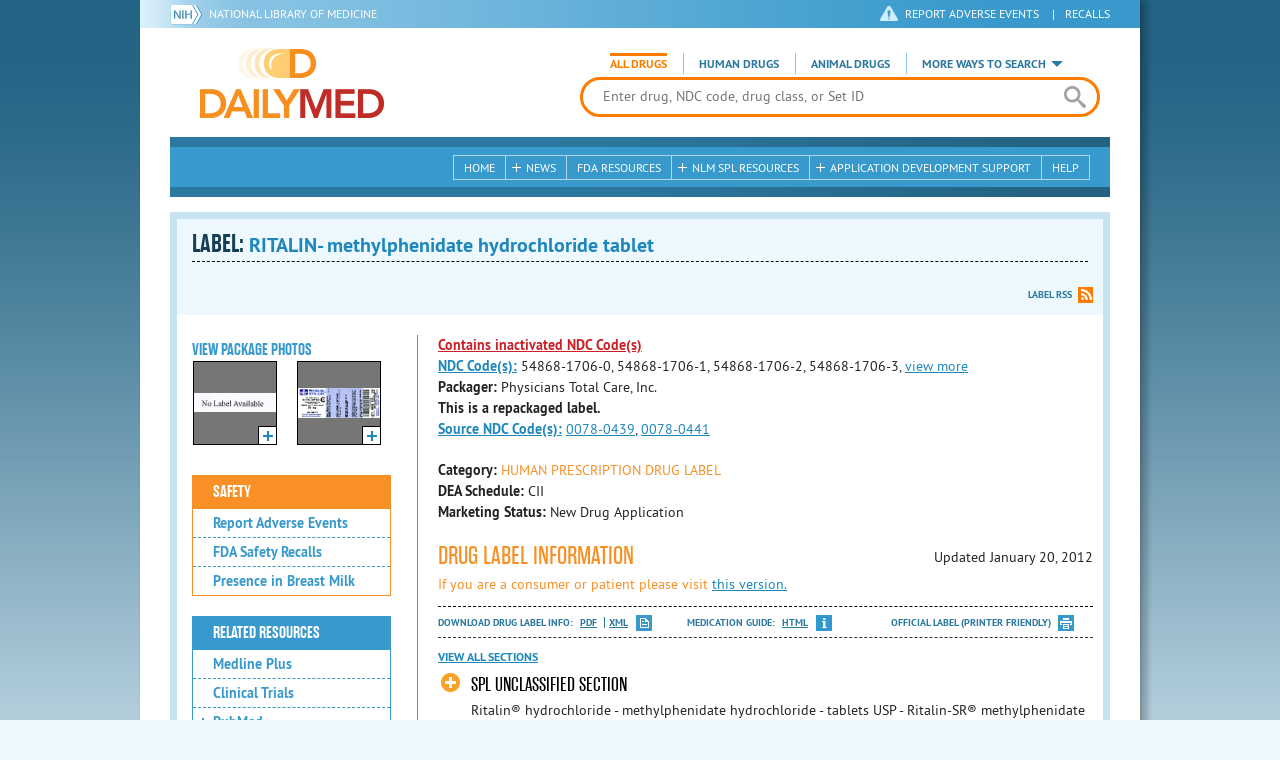

--- FILE ---
content_type: text/html; charset=utf-8
request_url: https://dailymed.nlm.nih.gov/dailymed/drugInfo.cfm?setid=cd83fc91-47a3-4be4-9727-caf9ec0371e8
body_size: 44779
content:


<!DOCTYPE html>
<html lang="en" class="js flexbox canvas canvastext webgl no-touch geolocation postmessage no-websqldatabase indexeddb hashchange history draganddrop websockets rgba hsla multiplebgs backgroundsize borderimage borderradius boxshadow textshadow opacity cssanimations csscolumns cssgradients no-cssreflections csstransforms csstransforms3d csstransitions fontface generatedcontent video audio localstorage sessionstorage webworkers applicationcache svg inlinesvg smil svgclippaths">
<head>
    <script async="" src="https://www.google-analytics.com/analytics.js"></script>


    <meta http-equiv="X-UA-Compatible" content="IE=edge,chrome=1">
    <meta charset="utf-8">

    <title>DailyMed - RITALIN- methylphenidate hydrochloride tablet
</title>


    <!--[if lt IE 9]>
    <script src="/public/dailymed-cf/js/dist/html5shiv.min.3c56770289c2.js"></script>
    <![endif]-->


    <script src="/public/dailymed-cf/js/dist/modernizr-3.11.4.min.921695bdca0e.js"></script>


    <link rel="stylesheet" type="text/css" media="screen" href="/public/dailymed-cf/css/dist/skeleton.min.fb2db142f138.css">
    <link rel="stylesheet" type="text/css" media="screen" href="/public/dailymed-cf/css/dist/jquery.jqzoom.min.89392bd41573.css">
    <link rel="stylesheet" type="text/css" media="screen" href="/public/dailymed-cf/css/dist/style.min.59b4b7f34cb7.css">
    <link rel="stylesheet" type="text/css" media="screen" href="/public/dailymed-cf/css/dist/header-search.min.eea1281afe55.css">
    <link rel="stylesheet" type="text/css" media="all" href="/public/dailymed-cf/css/dist/responsive.min.6324314a027d.css">
    <link rel="stylesheet" type="text/css" media="print" href="/public/dailymed-cf/css/dist/print.min.5ba1333521c7.css">


    <!--[if !IE]><!-->
    <link rel="stylesheet" type="text/css" media="all" href="/public/dailymed-cf/css/dist/responsive-tables.min.89cf9d65e02d.css">
    <!--<![endif]-->

    <link rel="icon" href="/public/dailymed-cf/images/favicons/favicon.a3a2ecfedb48.ico" type="image/x-icon">
    <link rel="shortcut icon" href="/public/dailymed-cf/images/favicons/favicon.a3a2ecfedb48.ico" type="image/x-icon">

    <link rel="apple-touch-icon" sizes="57x57"
          href="/public/dailymed-cf/images/favicons/apple-touch-icon-57x57.551b40214e2e.png">
    <link rel="apple-touch-icon" sizes="114x114"
          href="/public/dailymed-cf/images/favicons/apple-touch-icon-114x114.18e3a547d8d8.png">
    <link rel="apple-touch-icon" sizes="72x72"
          href="/public/dailymed-cf/images/favicons/apple-touch-icon-72x72.4cd403cdd8f5.png">
    <link rel="apple-touch-icon" sizes="144x144"
          href="/public/dailymed-cf/images/favicons/apple-touch-icon-144x144.655e01119648.png">
    <link rel="apple-touch-icon" sizes="60x60"
          href="/public/dailymed-cf/images/favicons/apple-touch-icon-60x60.c667e1428dbe.png">
    <link rel="apple-touch-icon" sizes="120x120"
          href="/public/dailymed-cf/images/favicons/apple-touch-icon-120x120.45df671d0fa9.png">
    <link rel="apple-touch-icon" sizes="76x76"
          href="/public/dailymed-cf/images/favicons/apple-touch-icon-76x76.14a7deb12638.png">
    <link rel="apple-touch-icon" sizes="152x152"
          href="/public/dailymed-cf/images/favicons/apple-touch-icon-152x152.e3d4eeb542e1.png">
    <link rel="icon" type="image/png" href="/public/dailymed-cf/images/favicons/favicon-196x196.72e09c75d674.png"
          sizes="196x196">
    <link rel="icon" type="image/png" href="/public/dailymed-cf/images/favicons/favicon-160x160.8d5774747cd8.png"
          sizes="160x160">
    <link rel="icon" type="image/png" href="/public/dailymed-cf/images/favicons/favicon-96x96.2b6a2c65a1b6.png" sizes="96x96">
    <link rel="icon" type="image/png" href="/public/dailymed-cf/images/favicons/favicon-16x16.dc240103492d.png" sizes="16x16">
    <link rel="icon" type="image/png" href="/public/dailymed-cf/images/favicons/favicon-32x32.af3426e58db1.png" sizes="32x32">
    <meta name="msapplication-config" content="/public/dailymed-cf/images/favicons/browserconfig.661265bbe824.xml">
    <meta name="msapplication-TileColor" content="#da532c">
    <meta name="msapplication-TileImage" content="/public/dailymed-cf/images/favicons/mstile-144x144.901f370760b3.png">

    <meta name="description" content="">
    <meta name="keywords" content="">
    <meta name="robots" content="noimageindex, noodp, noydir">

    <meta name="viewport" id="viewport"
          content="width=device-width,minimum-scale=1.0,maximum-scale=10.0,initial-scale=1.0">

    <!-- Magnific Popup core CSS file -->
    <link rel="stylesheet" href="/public/dailymed-cf/css/dist/magnific-popup.min.7f5c47ac776f.css">

    <meta name="format-detection" content="telephone=no">

    <script>(function (w, d, s, l, i) {
        w[l] = w[l] || [];
        w[l].push({
            'gtm.start':
                new Date().getTime(), event: 'gtm.js'
        });
        var f = d.getElementsByTagName(s)[0],
            j = d.createElement(s), dl = l != 'dataLayer' ? '&l=' + l : '';
        j.async = true;
        j.src =
            '//www.googletagmanager.com/gtm.js?id=' + i + dl;
        f.parentNode.insertBefore(j, f);
    })(window, document, 'script', 'dataLayer', 'GTM-KTSCX6');</script>

    <style type="text/css"></style>
</head>
<body class="inner drug-info">

<!-- Google Tag Manager -->
<noscript>
    <iframe src="//www.googletagmanager.com/ns.html?id=GTM-KTSCX6" height="0" width="0"
            style="display:none;visibility:hidden" title="googletagmanager"></iframe>
</noscript>
<!-- End Google Tag Manager -->

<!-- DailyMed Message Banner -->
<div class="message-banner"></div>
<!-- End DailyMed Message Banner -->

<div class="container_1000 bg_shadow">
    <div style="width: 0; height: 0;"><a href="#" id="top-of-page" aria-label="top of the page"></a></div>
    
    <header>
        <div class="topHeader">
            <ul id="skip">
                
                <li><a href="#skip-main-content" id="anch_1">Skip to Main Content</a></li>
            </ul>

            <nav class="topHeaderNav">
                <div class="topNIHLogo mobileview">
                    <a href="https://www.nih.gov" class="top-logo" title="National Institutes of Health" target="_blank" rel="noopener noreferrer" id="anch_2">
                        <img src="/public/dailymed-cf/images/nih-toplogo.d2574727ba84.png" alt="NIH Logo">
                    </a>
                    <a href="//www.nlm.nih.gov" title="National Library of Medicine" target="_blank" rel="noopener noreferrer" id="anch_3">National Library of Medicine</a>
                </div>
                <div class="container">
                    <div class="sixteen columns">
                        <div class="topNIHLogo">
                            <a href="https://www.nih.gov" class="top-logo" title="National Institutes of Health" target="_blank" rel="noopener noreferrer" id="anch_4">
                                <img src="/public/dailymed-cf/images/nih-toplogo.d2574727ba84.png" alt="NIH Logo">
                            </a>
                            <a href="//www.nlm.nih.gov" title="National Library of Medicine" target="_blank" rel="noopener noreferrer" id="anch_5">National Library of Medicine</a>
                        </div>

                        <ul>
                            <li class="safety"><a href="//www.accessdata.fda.gov/scripts/medwatch/"
                                                  target="_blank" rel="noopener noreferrer" title="Safety Reporting and Recalls"
                                                  id="anch_6">REPORT ADVERSE EVENTS</a> <span>|</span><a
                                    href="https://www.fda.gov/safety/recalls-market-withdrawals-safety-alerts" target="_blank" rel="noopener noreferrer"
                                    title="Safety Reporting and Recalls" id="anch_7">Recalls</a></li>
                        </ul>
                    </div>
                </div>
            </nav>
            <div class="divider"></div>
        </div>
        <div class="dailymedlogoprint"><img alt="DailyMed" src="/public/dailymed-cf/images/logo.92e1fa515f68.png"></div>
        


<div class="bottomHeader">
    <div class="header-image">


        <div class="mobile-menu-btn closed" tabindex="0"></div>

        <div class="mobile-menu" style="display: none;">


            <div class="mobile-menu-container">
                <div class="pro-menu active">
                    <div class="first half">
                        <ul>
                            <li><a href="/dailymed/index.cfm" id="anch_8">Home</a></li>

                            <li>
                                News

                                <ul>
                                    <li><a href="/dailymed/dailymed-announcements.cfm"
                                        id="anch_9">DailyMed Announcements</a></li>

                                    <li><a href="/dailymed/rss-updates.cfm" id="anch_10">Get RSS News &amp; Updates</a>
                                    </li>
                                </ul>
                            </li>

                            <li><a href="/dailymed/about-dailymed.cfm" id="anch_11">About Dailymed</a></li>

                            <li>
                                <a href="https://support.nlm.nih.gov/support/create-case/"
                                   target="_blank" rel="noopener noreferrer" id="anch_12">Customer Support</a></li>

                            <li>
                                Safety Reporting &amp; Recalls

                                <ul>
                                    <li><a href="//www.accessdata.fda.gov/scripts/medwatch/"
                                        id="anch_13">Report Adverse Events</a></li>

                                    <li><a href="https://www.fda.gov/safety/recalls-market-withdrawals-safety-alerts" id="anch_14">FDA Saftey Recalls</a>
                                    </li>
                                </ul>
                            </li>

                            <li>
                                <a href="/dailymed/fda-drug-guidance.cfm" id="anch_15">FDA Resources</a>

                            </li>
                        </ul>
                    </div>

                    <div class="last half">
                        <ul>
                            <li>
                                NLM SPL Resources

                                <ul>
                                    <li>
                                        <a href="/dailymed/spl-resources.cfm" id="anch_16">Download Data</a>

                                        <ul>
                                            <li><a href="/dailymed/spl-resources-all-drug-labels.cfm"
                                                id="anch_17">- All Drug Labels</a></li>

                                            <li><a href="/dailymed/spl-resources-all-indexing-files.cfm"
                                                id="anch_18">- All Indexing &amp; REMS Files</a></li>


                                            <li><a href="/dailymed/spl-resources-all-mapping-files.cfm"
                                                id="anch_19">- All Mapping Files</a></li>
                                        </ul>
                                    </li>

                                    <li><a href="/dailymed/splimage-guidelines.cfm" id="anch_20">SPL Image Guidelines</a>
                                    </li>

                                    <li><a href="/dailymed/spl-resources-presentations-articles.cfm"
                                        id="anch_21">Articles &amp; Presentations</a></li>
                                </ul>
                            </li>

                            <li>
                                Application Development Support

                                <ul>
                                    <li>
                                        <a href="/dailymed/app-support.cfm" id="anch_22">Resources</a>

                                        <ul>
                                            <li><a href="/dailymed/app-support-web-services.cfm"
                                                id="anch_23">- Web Services</a></li>


                                            <li><a href="/dailymed/app-support-mapping-files.cfm"
                                                id="anch_24">- Mapping Files</a></li>
                                        </ul>
                                    </li>
                                </ul>
                            </li>

                            <li><a href="/dailymed/help.cfm" id="anch_25">Help</a></li>
                        </ul>
                    </div>
                </div>


            </div>
        </div>


        <a href="/dailymed/index.cfm" class="logo" title="DailyMed" id="anch_26">DailyMed</a>

        <div class="header-search-container">
            <div id="header-search">


                <form action="/dailymed/search.cfm">

                    <div class="searchNav">
                        <ul class="searchType">
                            <li class="all active">

                                <input class="hidden" name="labeltype" id="labeltype-all" value="all" type="radio">
                                <label for="labeltype-all">All Drugs</label>

                            </li>

                            <li class="human">

                                <input class="hidden" name="labeltype" id="labeltype-human" value="human" type="radio">
                                <label for="labeltype-human">Human Drugs</label>

                            </li>

                            <li class="animal">

                                <input class="hidden" name="labeltype" id="labeltype-animal" value="animal"
                                       type="radio">
                                <label for="labeltype-animal">Animal Drugs</label>

                            </li>


                            <li class="more-ways" id="header-search-more-ways">
                                <a href="#" id="more-ways-button" class="more-ways-label">More ways to search</a>
                                <ul id="more-ways-dropdown" class="dropdown" style="display:none;">
                                    <li>
                                        <a href="/dailymed/advanced-search.cfm" id="anch_28">Advanced Search</a>
                                    </li>
                                    <li>
                                        <a href="/dailymed/browse-drug-classes.cfm" id="anch_29">Browse Drug Classes</a>
                                    </li>
                                    <li>
                                        <a href="/dailymed/archives/index.cfm" id="anch_30">Labeling Archives</a>
                                    </li>
                                </ul>
                            </li>

                        </ul>
                    </div>


                    <div class="searchForm">


                        <div class="searchInput">
                            <input id="searchQuery" name="query" tabindex="0"
                                   placeholder="Enter drug, NDC code, drug class, or Set ID" autocorrect="off"
                                   autocapitalize="off" class="ui-autocomplete-input" autocomplete="off" type="text">

                            <button class="search-button" aria-label="search" ></button>

                        </div>

                        <input class="search" tabindex="0" title="Search" value="Search" type="submit">
                    </div>
                </form>
            </div>
        </div>

        <div class="mobile-search-btn" tabindex="0"></div>

        
        <div class="header-bg"></div>
        

        <div class="divider"></div>
    </div>

    <div class="bottomHeaderContent">


        <div class="search mobile-search">
            <div class="divider_10 nomargin mobileview"></div>


            <form action="/dailymed/search.cfm">

                <div class="searchNav">
                    <ul class="searchType">
                        <li class="all active">

                            <input class="hidden" name="labeltype" id="labeltype-all-2" value="all" type="radio">
                            <label for="labeltype-all-2">All Drugs</label>

                        </li>

                        <li class="human">

                            <input class="hidden" name="labeltype" id="labeltype-human-2" value="human" type="radio">
                            <label for="labeltype-human-2">Human Drugs</label>

                        </li>

                        <li class="animal">

                            <input class="hidden" name="labeltype" id="labeltype-animal-2" value="animal" type="radio">
                            <label for="labeltype-animal-2">Animal Drugs</label>

                        </li>


                    </ul>
                </div>


                <div class="searchForm">


                    <div class="searchInput">
                        <input id="searchToolsQuery" name="query" tabindex="0"
                               placeholder="Enter drug, NDC code, drug class, or Set ID" autocorrect="off"
                               autocapitalize="off" class="ui-autocomplete-input" autocomplete="off" type="text">
                    </div>


                    <input class="search" tabindex="0" title="Search" value="Search" type="submit">
                </div>
            </form>

            <div class="divider"></div>

            <nav class="bottomHeaderNav">
                <noscript>
                    <div class="tabletnav no-js">
                        <div class="col">
                            <ul>
                                <li><a href="/dailymed/index.cfm">Home</a></li>
                                <li>News
                                    <ul>
                                        <li><a href="/dailymed/dailymed-announcements.cfm">DailyMed Announcements</a></li>
                                        <li><a href="/dailymed/rss-updates.cfm">Get RSS News & Updates</a></li>
                                    </ul>
                                </li>
                            </ul>
                        </div>

                        <div class="col">
                            <ul>
                                <li>Search
                                    <ul>
                                        <li><a href="/dailymed/advanced-search.cfm">Advanced Search</a></li>
                                        <li><a href="/dailymed/browse-drug-classes.cfm">Browse Drug Classes</a></li>
                                        <li><a href="/dailymed/archives/index.cfm">Labels Archives</a></li>
                                    </ul>
                                </li>
                            </ul>
                        </div>

                        <div class="col">
                            <ul>
                                <li><a href="/dailymed/fda-drug-guidance.cfm">FDA Resources</a></li>
                                <li>NLM SPL Resources
                                    <ul>
                                        <li><a href="/dailymed/spl-resources.cfm">Download Data</a>
                                            <ul>
                                                <li><a href="/dailymed/spl-resources-all-drug-labels.cfm">All Drug
                                                    Labels</a></li>
                                                <li><a href="/dailymed/spl-resources-all-indexing-files.cfm">All Index
                                                    Files</a></li>
                                                <li><a href="/dailymed/spl-resources-all-mapping-files.cfm">All Mapping
                                                    Files</a></li>
                                            </ul>
                                        </li>
                                        <li><a href="/dailymed/splimage-guidelines.cfm">SPL Image Guidelines</a></li>
                                        <li><a href="/dailymed/spl-resources-presentations-articles.cfm">Presentations
                                            &amp; Articles</a></li>
                                    </ul>
                                </li>
                            </ul>
                        </div>

                        <div class="col">
                            <ul>
                                <li>Application Development Support
                                    <ul>
                                        <li><a href="/dailymed/app-support.cfm">Resources</a>
                                            <ul>
                                                <li><a href="/dailymed/app-support-web-services.cfm">Web Services</a></li>
                                                <li><a href="/dailymed/app-support-mapping-files.cfm">Mapping Files</a>
                                                </li>
                                            </ul>
                                        </li>
                                    </ul>
                                </li>
                                <li><a href="/dailymed/help.cfm">Help</a></li>
                            </ul>
                        </div>
                    </div>
                </noscript>


                <ul class="webview hasjs">
                    <li><a href="/dailymed/index.cfm" title="Home" id="anch_32">Home</a></li>

                    <li>
                        
                        <a href="#" title="News" id="anch_33">
                        
                        News</a>
                        <ul class="sub-menu">
                            <li><a href="/dailymed/dailymed-announcements.cfm" id="anch_34">DailyMed Announcements</a>
                            </li>
                            <li><a href="/dailymed/rss-updates.cfm" id="anch_35">Get RSS News &amp; Updates</a></li>
                        </ul>
                    </li>

                    <li>
                        
                        <a href="/dailymed/fda-drug-guidance.cfm" title="FDA Resources" id="anch_36">
                        
                        FDA Resources</a>
                    </li>

                    <li>
                        
                        <a href="#" title="Structured Product Labeling (SPL) resources for industry professionals."
                           id="anch_37">
                        
                        NLM SPL Resources</a>
                        <ul class="sub-menu">
                            <li><a href="/dailymed/spl-resources.cfm" id="anch_38">Download Data</a>
                                <ul>
                                    <li><a href="/dailymed/spl-resources-all-drug-labels.cfm"
                                        id="anch_39">All Drug Labels</a></li>
                                    <li><a href="/dailymed/spl-resources-all-indexing-files.cfm"
                                        id="anch_40">All Indexing &amp; REMS Files</a></li>

                                    <li><a href="/dailymed/spl-resources-all-mapping-files.cfm"
                                        id="anch_41">All Mapping Files</a></li>
                                </ul>
                            </li>
                            <li><a href="/dailymed/splimage-guidelines.cfm" id="anch_42">SPL Image Guidelines</a></li>
                            <li><a href="/dailymed/spl-resources-presentations-articles.cfm"
                                id="anch_43">Presentations &amp; Articles</a></li>
                        </ul>
                    </li>

                    <li>
                        
                        <a href="#" title="Application Development Support" id="anch_44">
                        
                        Application Development Support</a>
                        <ul class="sub-menu">
                            <li><a href="/dailymed/app-support.cfm" id="anch_45">Resources</a>
                                <ul>
                                    <li><a href="/dailymed/app-support-web-services.cfm" id="anch_46">Web Services</a>
                                    </li>

                                    <li><a href="/dailymed/app-support-mapping-files.cfm" id="anch_47">Mapping Files</a>
                                    </li>
                                </ul>
                            </li>
                        </ul>
                    </li>

                    <li>
                        
                        <a href="/dailymed/help.cfm" title="Help" id="anch_48">
                        
                        Help</a>
                    </li>
                </ul>

                <ul class="tabletview hasjs">
                    <li><a href="/dailymed/advanced-search.cfm" title="Advanced Search" id="anch_49">Advanced Search</a>
                    </li>
                    <li class="viewmore"><a href="#" title="View More" id="anch_50">View More</a>
                        <ul>
                            <li><span>News</span>
                                <ul>
                                    <li><a href="/dailymed/dailymed-announcements.cfm"
                                        id="anch_51">DailyMed Announcements</a></li>
                                    <li><a href="/dailymed/rss-updates.cfm" id="anch_52">Get RSS News &amp; Updates</a>
                                    </li>
                                </ul>
                            </li>

                            <li><span>Safety Reporting and Recalls</span>
                                <ul>
                                    <li><a href="//www.accessdata.fda.gov/scripts/medwatch/" target="_blank"
                                           rel="noopener noreferrer" id="anch_53">Report Adverse Events</a></li>
                                    <li><a href="https://www.fda.gov/safety/recalls-market-withdrawals-safety-alerts" target="_blank"
                                        rel="noopener noreferrer" id="anch_54">FDA Saftey Recalls</a></li>
                                </ul>
                            </li>

                            <li>
                                <a href="/dailymed/fda-drug-guidance.cfm" id="anch_55">FDA Resources</a>
                            </li>


                            <li><span>NLM SPL Resources</span>
                                <ul>
                                    <li><a href="/dailymed/spl-resources.cfm" id="anch_56">Download Data</a>
                                        <ul>
                                            <li><a href="/dailymed/spl-resources-all-drug-labels.cfm"
                                                id="anch_57">- All Drug Labels</a></li>
                                            <li><a href="/dailymed/spl-resources-all-indexing-files.cfm"
                                                id="anch_58">- All Indexing &amp; REMS Files</a></li>

                                            <li><a href="/dailymed/spl-resources-all-mapping-files.cfm"
                                                id="anch_59">- All Mapping Files</a></li>
                                        </ul>
                                    </li>

                                    <li><a href="/dailymed/splimage-guidelines.cfm" id="anch_60">SPL Image Guidelines</a>
                                    </li>

                                    <li><a href="/dailymed/spl-resources-presentations-articles.cfm"
                                        id="anch_61">Presentations &amp; Articles</a></li>
                                </ul>
                            </li>
                            <li><span>Application Development Support</span>
                                <ul>
                                    <li><a href="/dailymed/app-support.cfm" id="anch_62">Resources</a>
                                        <ul>
                                            <li><a href="/dailymed/app-support-web-services.cfm"
                                                id="anch_63">- Web Services</a></li>

                                            <li><a href="/dailymed/app-support-mapping-files.cfm"
                                                id="anch_64">- Mapping Files</a></li>
                                        </ul>
                                    </li>

                                </ul>
                            </li>
                            <li><a href="/dailymed/help.cfm" title="Help" id="anch_65">Help</a></li>
                        </ul>
                    </li>
                    <li class="mobileview viewmore" tabindex="0"><a title="View More" href="#"
                        id="anch_66">View More</a>
                        <ul>
                            <li tabindex="0"><a title="Browse Drug Classes" href="/dailymed/browse-drug-classes.cfm"
                                                id="anch_67">Browse Drug Classes</a></li>
                            <li tabindex="0"><a title="Labeling Archives" href="/dailymed/archives/index.cfm"
                                                id="anch_68">Labeling Archives</a></li>
                        </ul>
                    </li>
                </ul>


                <ul class="mobileview hasjs">
                    <li><a href="/dailymed/advanced-search.cfm" title="Advanced Search" id="anch_70">Advanced Search</a>
                    </li>
                    <li tabindex="0" class="viewmore"><a href="#" title="View More" id="anch_71">View More</a>
                        <ul>
                            <li tabindex="0"><a href="/dailymed/browse-drug-classes.cfm" title="Browse Drug Classes"
                                                id="anch_72">Browse Drug Classes</a></li>
                            <li tabindex="0"><a href="/dailymed/archives/index.cfm" title="Labeling Archives"
                                                id="anch_73">Labeling Archives</a></li>
                        </ul>
                    </li>
                </ul>
            </nav>
            <div class="divider_10 nomargin"></div>
        </div>

    </div>

    <div class="divider"></div>
</div>
</header>
<!-- skip link to main content -->
<div id="skip-main-content"></div>

    
    <div class="container">
        <div class="main-content">
            
            <div class="header">
                <div class="header-top">
                    <!-- Title plus div for body.about div.about background, added div container for h1 and li menu -->
                    
    <h1>Label: <span class="long-title" id="drug-label">RITALIN- methylphenidate hydrochloride tablet<br></span></h1>

                </div>
                

<ul class="tools">
    
    <li class="rss"><a href="#modal-label-rss" class="modal-open" id="anch_75">Label RSS</a></li>
    
</ul>

                
            </div>
            
            

    <div class="four columns sidebar" id="leftmenu">
        <section>
            <article>

                <div class="w-photos">
                    
                       <div class="mod drug-photos">
                            <h2><a id="anch_dj_80">View Package Photos</a></h2>
                            <ul>
                                <li>
                                    <ul>
                                        
                                            
                                            <li class="img package-photo">
                                                <a href="/dailymed/image.cfm?name=No+Label.jpg&amp;setid=cd83fc91-47a3-4be4-9727-caf9ec0371e8&amp;type=img"
                                                   class="thumbnail" title="Package Photo" data-photo-type="package"
                                                   data-slideorder="0">
                                                    <img id="zoom_1" title="Package Photo"
                                                         alt="Package Photo"
                                                         data-zoom-image="/dailymed/image.cfm?name=No+Label.jpg&amp;setid=cd83fc91-47a3-4be4-9727-caf9ec0371e8&amp;type=img"
                                                         src="/dailymed/image.cfm?name=No+Label.jpg&amp;setid=cd83fc91-47a3-4be4-9727-caf9ec0371e8&amp;type=img"
                                                         data-photo-type="package">
                                                    <span class="enlarge"></span>
                                                </a>
                                            </li>
                                            
                                        
                                            
                                            <li class="img package-photo">
                                                <a href="/dailymed/image.cfm?name=2762.jpg&amp;setid=cd83fc91-47a3-4be4-9727-caf9ec0371e8&amp;type=img"
                                                   class="thumbnail" title="Package Photo" data-photo-type="package"
                                                   data-slideorder="1">
                                                    <img id="zoom_2" title="Package Photo"
                                                         alt="Package Photo"
                                                         data-zoom-image="/dailymed/image.cfm?name=2762.jpg&amp;setid=cd83fc91-47a3-4be4-9727-caf9ec0371e8&amp;type=img"
                                                         src="/dailymed/image.cfm?name=2762.jpg&amp;setid=cd83fc91-47a3-4be4-9727-caf9ec0371e8&amp;type=img"
                                                         data-photo-type="package">
                                                    <span class="enlarge"></span>
                                                </a>
                                            </li>
                                            
                                        
                                    </ul>
                                </li>
                            </ul>
                           
                        </div>
                    


                </div>

                <div class="mod-wrap">
                    <div class="mod blue-list page-jump">
                        <h2><a href="#drug-information" id="anch_dj_84">Drug Label Info</a></h2>
                    </div>

                    <div class="mod blue-list orange">
                        <h2><a href="#" id="anch_dj_85">Safety</a></h2>
                        <ul>
                            

                            
                                <li>
                                    <a href="//www.accessdata.fda.gov/scripts/medwatch/ " target="_blank" rel="noopener noreferrer" id="anch_dj_86">Report Adverse Events</a>
                                </li>
                                <li><a href="https://www.fda.gov/safety/recalls-market-withdrawals-safety-alerts" target="_blank" rel="noopener noreferrer" id="anch_dj_87">FDA Safety Recalls</a>
                                </li>
                                <li>
                                    <a href="https://ncbi.nlm.nih.gov/books/n/lactmed/LM436"
                                       target="_blank" rel="noopener noreferrer" id="anch_dj_88">Presence in Breast Milk</a>
                                </li>
                            
                        </ul>
                    </div>

                    <div class="mod blue-list">
                        <h2><a href="#" id="anch_dj_89">Related Resources</a></h2>
                        <ul>
                            
                            <li>
                                <a href="//vsearch.nlm.nih.gov/vivisimo/cgi-bin/query-meta?v:project=medlineplus&amp;query=METHYLPHENIDATE"
                                   target="_blank" rel="noopener noreferrer" id="anch_dj_90">Medline Plus</a>
                            </li>
                            

                            <li>
                                <a href="//www.clinicaltrials.gov/search?term=METHYLPHENIDATE"
                                   target="blank" id="anch_dj_91">Clinical Trials</a>
                            </li>
                            
                            <li>
                                <a href="#" id="pubmed-menu" class="toggle">PubMed</a>
                                <ul>
                                    <li>
                                        <a href="//www.ncbi.nlm.nih.gov/sites/entrez?DB=pubmed&amp;term=METHYLPHENIDATE[All+Fields]"
                                           title="Link opens new window for All Citations" target="pubmed" id="anch_dj_93">All
                                            Citations</a>
                                    </li>
                                    <li>
                                        <a href="//www.ncbi.nlm.nih.gov/sites/entrez?DB=pubmed&amp;term=METHYLPHENIDATE/AE"
                                           title="Link opens new window for Adverse Effects" target="pubmed"
                                           id="anch_dj_94">Adverse Effects</a>
                                    </li>
                                    <li>
                                        <a href="//www.ncbi.nlm.nih.gov/sites/entrez?DB=pubmed&amp;term=METHYLPHENIDATE/TU"
                                           title="Link opens new window for Therapeutic Use" target="pubmed"
                                           id="anch_dj_95">Therapeutic Use</a>
                                    </li>
                                    <li>
                                        <a href="//www.ncbi.nlm.nih.gov/sites/entrez?DB=pubmed&amp;term=METHYLPHENIDATE/PD"
                                           title="Link opens new window for Pharmacology" target="pubmed" id="anch_dj_96">Pharmacology</a>
                                    </li>
                                    <li>
                                        <a href="//www.ncbi.nlm.nih.gov/sites/entrez?DB=pubmed&amp;term=METHYLPHENIDATE[All+Fields]+AND+Clinical+Trial[ptyp]"
                                           title="Link opens new window for Clinical Trials" target="pubmed"
                                           id="anch_dj_97">Clinical Trials</a>
                                    </li>
                                </ul>
                            </li>
                            <li>
                                <a href="https://www.drugbank.ca/search?utf8=%E2%9C%93&amp;query=APRD00657&amp;search_type=drugs&amp;button="
                                   target="_blank" rel="noopener noreferrer" id="anch_dj_98">Biochemical Data Summary</a>
                            </li>
                            
                        </ul>
                    </div>

                    <div class="mod blue-list">
                        <h2><a href="#" id="anch_dj_99">More Info For This Drug</a></h2>
                        <ul>
                            
                            <li><a href="#modal-label-archives" class="modal-open" id="anch_100">View Labeling Archives</a></li>
                            <li><a href="#modal-rx-norm" class="modal-open" id="anch_101">RxNorm</a></li>
                            
                            <li><a href="#modal-label-rss" class="modal-open" id="anch_102">Get Label RSS Feed</a></li>
                            
                            <li><a href="#modal-codes" class="modal-open" id="anch_103">View NDC Code(s)<span class="tag">NEW!</span></a></li>
                            
                        </ul>
                    </div>

                </div>
            </article>
        </section>
    </div>

    <div class="content-wide">
        <article>
            <ul class="drug-information">
                
                
                    <li>
                        <strong>
                        
                            
                                <a class="tip modal-open inactive-ndc-tag" rel="tooltip" title="<b>This SPL contains inactivated NDCs listed by the FDA initiated compliance action." href="#modal-codes" id="anch_dj_102">Contains inactivated NDC Code(s)</a><br>
                            
                            <a class="tip" rel="tooltip"
                               title="<b>NDC (National Drug Code)</b> - Each drug product is assigned this unique number which can be found on the drug's outer packaging."
                               href="#" id="anch_dj_103">NDC Code(s):</a>
                        
                        </strong>
                        <span id="item-code-s">
                            
                                54868-1706-0, 
                            
                                54868-1706-1, 
                            
                                54868-1706-2, 
                            
                                54868-1706-3, <a class="view-more show-js" href="#">view more</a><div class="more-codes"><span>
                            
                                54868-2762-0
                            
                            
                                </span>
                                </div>
                            
                        </span>
                    </li>
                
                
                    <li><strong>Packager: </strong>Physicians Total Care, Inc.</li>
                
                
                    <li><strong>This is a repackaged label.</strong></li>
                    <li>
                        <strong><a class="tip" rel="tooltip" title="This is a repackaged label. The source NDC Code refers to the unique number assigned to the original label." href="#">Source NDC Code(s):</a></strong>
                        <span id="item-code-sndc">
                            
                                <a href="/dailymed/search.cfm?searchdb=ndc&query=0078-0439">0078-0439</a>, 
                                
                            
                                <a href="/dailymed/search.cfm?searchdb=ndc&query=0078-0441">0078-0441</a>
                                
                            
                            
                        </span>
                    </li>
                
            </ul>
            <ul class="drug-information">
                
                <li>
                    <strong>Category:</strong>
                    <span id="category" class="orangetext ">HUMAN PRESCRIPTION DRUG LABEL </span>
                </li>
                
                
                <li>
                    <strong>DEA Schedule:</strong>
                    <span id="dea-schedule">CII</span>
                </li>

                
                <li>
                    <strong>Marketing Status:</strong> <span id="marketing-status">New Drug Application</span>
                </li>
                
                
            </ul>
            

            <div id="drug-information" class="toggle">

                <h2><a id="druglabel"></a>Drug Label Information</h2>
                <p class="date">Updated
                    January 20, 2012
                </p>
                
                <p class="orangetext">If you are a consumer or patient please visit
                    <a class="audience-context-switch consumer" href="/dailymed/drugInfo.cfm?setid=cd83fc91-47a3-4be4-9727-caf9ec0371e8&audience=consumer"
                        id="anch_dj_105">this version.</a></p>
                

                <ul class="tools">
                    <li class="download">Download DRUG LABEL INFO: <a download="" class="pdf"
                                                                      href="/dailymed/getFile.cfm?setid=cd83fc91-47a3-4be4-9727-caf9ec0371e8&type=pdf"
                                                                      target="_blank" id="anch_dj_106">PDF</a>
                        <a download="" class="xml"
                           href="/dailymed/getFile.cfm?setid=cd83fc91-47a3-4be4-9727-caf9ec0371e8&type=zip"
                           target="_blank" id="anch_dj_107">XML</a>
                    </li>
                    
                        <li class="medguide">Medication Guide: <a href="/dailymed/medguide.cfm?setid=cd83fc91-47a3-4be4-9727-caf9ec0371e8"  target="_blank">HTML</a></li>
                    

                    <li class="print">
                        <a href="/dailymed/fda/fdaDrugXsl.cfm?setid=cd83fc91-47a3-4be4-9727-caf9ec0371e8&type=display"
                           target="_blank" id="anch_dj_108">Official Label (Printer Friendly)</a>
                    </li>
                </ul>

                <div class="drug-label-sections">
                    <div class="control-nav show-js" style="display: block;">
                        <a class="open-all" href="#" id="anch_dj_109" style="display: inline;">View All Sections</a><a
                            class="close-all" href="#" id="anch_dj_dj_110" style="display: none;">Close All Sections</a>
                    </div>
                    <ul>
                        
                            
                                <li >
                                    <a href="#" id="anch_dj_dj-dj_1" class="">SPL UNCLASSIFIED SECTION</a>
                                    
                                    <div class="Section toggle-content closed long-content" data-sectioncode="42229-5">
<a name="section-1"></a>
<p></p>
<h1></h1>
<a name="idfe00d4d-8bc7-43a2-8f7d-aac0eca0f77d"></a>
<div class="scrollingtable"><table>
<col width="334"/>
<col width="88"/>
<tbody class="Headless">
<tr class="First">
<td><span class="Bold">Ritalin</span><span class="Bold"><span class="Sup">®</span></span><span class="Bold"> hydrochloride</span><span class="Bold">
<br/>methylphenidate hydrochloride </span><span class="Bold">
<br/>tablets USP</span>
<br/>
</td><td><img alt="Schedule II Controlled Substance Symbol." src="/dailymed/image.cfm?name=ritalin-02.jpg&amp;setid=cd83fc91-47a3-4be4-9727-caf9ec0371e8"/><br/>
</td>
</tr>
<tr class="Last">
<td><span class="Bold">Ritalin</span><span class="Bold">-SR</span><span class="Bold"><span class="Sup">®</span></span><span class="Bold">
<br/>methylphenidate hydrochloride USP</span><span class="Bold">
<br/>sustained</span><span class="Bold">-release tablets</span>
<br/>
</td><td><img alt="Schedule II Controlled Substance Symbol." src="/dailymed/image.cfm?name=ritalin-02.jpg&amp;setid=cd83fc91-47a3-4be4-9727-caf9ec0371e8"/><br/>
</td>
</tr>
</tbody>
</table></div>
<p class="First">
<span class="Bold">Rx only</span>
</p>
<p>
<span class="Bold">Prescribing Information</span>
</p>
</div>
                                </li>
                            
                        
                            
                                <li >
                                    <a href="#" id="anch_dj_dj-dj_2" class="">
DESCRIPTION
</a>
                                    
                                    <div class="Section toggle-content closed long-content" data-sectioncode="34089-3">
<a name="section-2"></a>
<p></p>

<p class="First">Ritalin hydrochloride, methylphenidate hydrochloride USP, is a mild central nervous system (CNS) stimulant, available as tablets of 5, 10, and 20 mg for oral administration; Ritalin-SR is available as sustained-release tablets of 20 mg for oral administration. Methylphenidate hydrochloride is methyl α-phenyl-2-piperidineacetate hydrochloride, and its structural formula is </p>
<p>
<img alt="Methylphenidate hydrochloride structural formula. " src="/dailymed/image.cfm?name=ritalin-03.jpg&amp;setid=cd83fc91-47a3-4be4-9727-caf9ec0371e8"/></p>
<p>Methylphenidate hydrochloride USP is a white, odorless, fine crystalline powder. Its solutions are acid to litmus. It is freely soluble in water and in methanol, soluble in alcohol, and slightly soluble in chloroform and in acetone. Its molecular weight is 269.77.</p>
<p>
<span class="Italics">Inactive Ingredients.</span> Ritalin tablets: D&amp;C Yellow No. 10 (5-mg and 20-mg tablets), FD&amp;C Green No. 3 (10-mg tablets), lactose, magnesium stearate, polyethylene glycol, starch (5-mg and 10-mg tablets), sucrose, talc, and tragacanth (20-mg tablets).</p>
<p>Ritalin-SR tablets: Cellulose compounds, cetostearyl alcohol, lactose, magnesium stearate, mineral oil, povidone, titanium dioxide, and zein.</p>
</div>
                                </li>
                            
                        
                            
                                <li >
                                    <a href="#" id="anch_dj_dj-dj_3" class="">
CLINICAL PHARMACOLOGY
</a>
                                    
                                    <div class="Section toggle-content closed long-content" data-sectioncode="34090-1">
<a name="section-3"></a>
<p></p>

<p class="First">
<span class="Bold">Pharmacodynamics</span>
</p>
<p>Ritalin is a mild central nervous system stimulant.</p>
<p>The mode of action in man is not completely understood, but Ritalin presumably activates the brain stem arousal system and cortex to produce its stimulant effect.</p>
<p>There is neither specific evidence which clearly establishes the mechanism whereby Ritalin produces its mental and behavioral effects in children, nor conclusive evidence regarding how these effects relate to the condition of the central nervous system.</p>
<p>
<span class="Bold">Effects on QT Interval</span>
</p>
<p>The effect of Focalin<span class="Sup">®</span> XR (dexmethylphenidate, the pharmacologically active <span class="Italics">d-</span>enantiomer of Ritalin) on the QT interval was evaluated in a double-blind, placebo- and open label active (moxifloxacin)-controlled study following single doses of Focalin<span class="Sup">®</span> XR 40mg in 75 healthy volunteers. ECGs were collected up to 12 h post-dose. Frederica’s method for heart rate correction was employed to derive the corrected QT interval (QTcF). The maximum mean prolongation of QTcF intervals was &lt;5 ms, and the upper limit of the 90% confidence interval was below 10 ms for all time matched comparisons versus placebo. This was below the threshold of clinical concern and there was no evident-exposure response relationship.</p>
<p>
<span class="Bold">Pharmacokinetics</span>
</p>
<p>Ritalin in the SR tablets is more slowly but as extensively absorbed as in the regular tablets. Relative bioavailability of the SR tablet compared to the Ritalin tablet, measured by the urinary excretion of Ritalin major metabolite (α-phenyl-2-piperidine acetic acid) was 105% (49%-168%) in children and 101% (85%-152%) in adults. The time to peak rate in children was 4.7 hours (1.3-8.2 hours) for the SR tablets and 1.9 hours (0.3-4.4 hours) for the tablets.  An average of 67% of SR tablet dose was excreted in children as compared to 86% in adults.</p>
<p>In a clinical study involving adult subjects who received SR tablets, plasma concentrations of Ritalin’s major metabolite appeared to be greater in females than in males. No gender differences were observed for Ritalin plasma concentration in the same subjects.</p>
</div>
                                </li>
                            
                        
                            
                                <li >
                                    <a href="#" id="anch_dj_dj-dj_4" class="">
INDICATIONS
</a>
                                    
                                    <div class="Section toggle-content closed long-content" data-sectioncode="34067-9">
<a name="section-4"></a>
<p></p>

<div class="Section" data-sectioncode="42229-5">
<a name="section-4.1"></a>
<p></p>
<h2>
<span class="Bold">Attention Deficit Disorders, Narcolepsy</span>
</h2>
<p class="First">
<span class="Bold">Attention Deficit Disorders</span> (previously known as Minimal Brain Dysfunction in Children). Other terms being used to describe the behavioral syndrome below include:  Hyperkinetic Child Syndrome, Minimal Brain Damage, Minimal Cerebral Dysfunction, Minor Cerebral Dysfunction.</p>
<p>Ritalin is indicated as an integral part of a total treatment program which typically includes other remedial measures (psychological, educational, social) for a stabilizing effect in children with a behavioral syndrome characterized by the following group of developmentally inappropriate symptoms: moderate-to-severe distractibility, short attention span, hyperactivity, emotional lability, and impulsivity. The diagnosis of this syndrome should not be made with finality when these symptoms are only of comparatively recent origin. Nonlocalizing (soft) neurological signs, learning disability, and abnormal EEG may or may not be present, and a diagnosis of central nervous system dysfunction may or may not be warranted.</p>
</div>
<div class="Section" data-sectioncode="42229-5">
<a name="section-4.2"></a>
<p></p>
<h2>
<span class="Bold">Special Diagnostic Considerations</span>
</h2>
<p class="First">Specific etiology of this syndrome is unknown, and there is no single diagnostic test. Adequate diagnosis requires the use not only of medical but of special psychological, educational, and social resources.</p>
<p>Characteristics commonly reported include: chronic history of short attention span, distractibility, emotional lability, impulsivity, and moderate-to-severe hyperactivity; minor neurological signs and abnormal EEG. Learning may or may not be impaired. The diagnosis must be based upon a complete history and evaluation of the child and not solely on the presence of one or more of these characteristics.</p>
<p>Drug treatment is not indicated for all children with this syndrome.  Stimulants are not intended for use in the child who exhibits symptoms secondary to environmental factors and/or primary psychiatric disorders, including psychosis. Appropriate educational placement is essential and psychosocial intervention is generally necessary. When remedial measures alone are insufficient, the decision to prescribe stimulant medication will depend upon the physician’s assessment of the chronicity and severity of the child’s symptoms.</p>
</div>
</div>
                                </li>
                            
                        
                            
                                <li >
                                    <a href="#" id="anch_dj_dj-dj_5" class="">
CONTRAINDICATIONS
</a>
                                    
                                    <div class="Section toggle-content closed long-content" data-sectioncode="34070-3">
<a name="section-5"></a>
<p></p>

<p class="First">Marked anxiety, tension, and agitation are contraindications to Ritalin, since the drug may aggravate these symptoms. Ritalin is contraindicated also in patients known to be hypersensitive to the drug, in patients with glaucoma, and in patients with motor tics or with a family history or diagnosis of Tourette’s syndrome.</p>
<p>Ritalin is contraindicated during treatment with monoamine oxidase inhibitors, and also within a minimum of 14 days following discontinuation of a monoamine oxidase inhibitor (hypertensive crises may result).</p>
</div>
                                </li>
                            
                        
                            
                                <li >
                                    <a href="#" id="anch_dj_dj-dj_6" class="">
WARNINGS
</a>
                                    
                                    <div class="Section toggle-content closed long-content" data-sectioncode="34071-1">
<a name="section-6"></a>
<p></p>

<div class="Section" data-sectioncode="42229-5">
<a name="section-6.1"></a>
<p></p>
<h2>
<span class="Bold">Serious Cardiovascular Events</span>
</h2>
<div class="Section" data-sectioncode="42229-5">
<a name="section-6.1.1"></a>
<p></p>
<h3>
<span class="Bold Italics">Sudden Death and Pre-</span><span class="Bold Italics">E</span><span class="Bold Italics">xisting Structural Cardiac Abnormalities or Other Serious Heart Problems</span>
</h3>
<div class="Section" data-sectioncode="42229-5">
<a name="section-6.1.1.1"></a>
<p></p>
<h4>
<span class="Bold Italics">Children and Adolescents </span>
</h4>
<p class="First">Sudden death has been reported in association with CNS stimulant treatment at usual doses in children and adolescents with structural cardiac abnormalities or other serious heart problems. Although some serious heart problems alone carry an increased risk of sudden death, stimulant products generally should not be used in children or adolescents with known serious structural cardiac abnormalities, cardiomyopathy, serious heart rhythm abnormalities, or other serious cardiac problems that may place them at increased vulnerability to the sympathomimetic effects of a stimulant drug. </p>
</div>
<div class="Section" data-sectioncode="42229-5">
<a name="section-6.1.1.2"></a>
<p></p>
<h4>
<span class="Bold Italics">Adults</span>
</h4>
<p class="First">Sudden death, stroke, and myocardial infarction have been reported in adults taking stimulant drugs at usual doses for ADHD. Although the role of stimulants in these adult cases is also unknown, adults have a greater likelihood than children of having serious structural cardiac abnormalities, cardiomyopathy, serious heart rhythm abnormalities, coronary artery disease, or other serious cardiac problems. Adults with such abnormalities should also generally not be treated with stimulant drugs.</p>
</div>
</div>
<div class="Section" data-sectioncode="42229-5">
<a name="section-6.1.2"></a>
<p></p>
<h3>
<span class="Bold Italics">Hypertension and </span><span class="Bold Italics">O</span><span class="Bold Italics">ther Cardiovascular Conditions</span>
</h3>
<p class="First">Stimulant medications cause a modest increase in average blood pressure (about 2-4 mmHg) and average heart rate (about 3-6 bpm), and individuals may have larger increases. While the mean changes alone would not be expected to have short-term consequences, all patients should be monitored for larger changes in heart rate and blood pressure. Caution is indicated in treating patients whose underlying medical conditions might be compromised by increases in blood pressure or heart rate, e.g., those with pre-existing hypertension, heart failure, recent myocardial infarction, or ventricular arrhythmia.</p>
</div>
<div class="Section" data-sectioncode="42229-5">
<a name="section-6.1.3"></a>
<p></p>
<h3>
<span class="Bold Italics">Assessing Cardiovascular Status in Patients being Tre</span><span class="Bold Italics">ated with Stimulant Medications</span>
</h3>
<p class="First">Children, adolescents, or adults who are being considered for treatment with stimulant medications should have a careful history (including assessment for a family history of sudden death or ventricular arrhythmia) and physical exam to assess for the presence of cardiac disease, and should receive further cardiac evaluation if findings suggest such disease (e.g., electrocardiogram and echocardiogram). Patients who develop symptoms such as exertional chest pain, unexplained syncope, or other symptoms suggestive of cardiac disease during stimulant treatment should undergo a prompt cardiac evaluation. </p>
</div>
</div>
<div class="Section" data-sectioncode="42229-5">
<a name="section-6.2"></a>
<p></p>
<h2>
<span class="Bold">Psychiatric Adverse Events</span>
</h2>
<div class="Section" data-sectioncode="42229-5">
<a name="section-6.2.1"></a>
<p></p>
<h3>
<span class="Bold Italics">Pre-</span><span class="Bold Italics">Existing Psychosis</span>
</h3>
<p class="First">Administration of stimulants may exacerbate symptoms of behavior disturbance and thought disorder in patients with a pre-existing psychotic disorder. </p>
</div>
<div class="Section" data-sectioncode="42229-5">
<a name="section-6.2.2"></a>
<p></p>
<h3>
<span class="Bold Italics">Bipolar Illness</span>
</h3>
<p class="First">Particular care should be taken in using stimulants to treat ADHD in patients with comorbid bipolar disorder because of concern for possible induction of a mixed/ manic episode in such patients. Prior to initiating treatment with a stimulant, patients with comorbid depressive symptoms should be adequately screened to determine if they are at risk for bipolar disorder; such screening should include a detailed psychiatric history, including a family history of suicide, bipolar disorder, and depression. </p>
</div>
<div class="Section" data-sectioncode="42229-5">
<a name="section-6.2.3"></a>
<p></p>
<h3>
<span class="Bold Italics">Emergence of </span><span class="Bold Italics">New Psychotic or Manic Symptoms</span>
</h3>
<p class="First">Treatment emergent psychotic or manic symptoms, e. g., hallucinations, delusional thinking, or mania in children and adolescents without a prior history of psychotic illness or mania can be caused by stimulants at usual doses. If such symptoms occur, consideration should be given to a possible causal role of the stimulant, and discontinuation of treatment may be appropriate. In a pooled analysis of multiple short-term, placebo-controlled studies, such symptoms occurred in about 0.1% (4 patients with events out of 3,482 exposed to methylphenidate or amphetamine for several weeks at usual doses) of stimulant-treated patients compared to 0 in placebo-treated patients. </p>
</div>
<div class="Section" data-sectioncode="42229-5">
<a name="section-6.2.4"></a>
<p></p>
<h3>
<span class="Bold Italics">Aggression</span>
</h3>
<p class="First">Aggressive behavior or hostility is often observed in children and adolescents with ADHD, and has been reported in clinical trials and the postmarketing experience of some medications indicated for the treatment of ADHD. Although there is no systematic evidence that stimulants cause aggressive behavior or hostility, patients beginning treatment for ADHD should be monitored for the appearance of or worsening of aggressive behavior or hostility.</p>
</div>
</div>
<div class="Section" data-sectioncode="42229-5">
<a name="section-6.3"></a>
<p></p>
<h2>
<span class="Bold">L</span><span class="Bold">ong-Term Suppression of Growth</span>
</h2>
<p class="First">Careful follow-up of weight and height in children ages 7 to 10 years who were randomized to either methylphenidate or non-medication treatment groups over 14 months, as well as in naturalistic subgroups of newly methylphenidate-treated and non-medication treated children over 36 months (to the ages of 10 to 13 years), suggests that consistently medicated children (i.e., treatment for 7 days per week throughout the year) have a temporary slowing in growth rate (on average, a total of about 2 cm less growth in height and 2.7 kg less growth in weight over 3 years), without evidence of growth rebound during this period of development. Published data are inadequate to determine whether chronic use of amphetamines may cause a similar suppression of growth, however, it is anticipated that they likely have this effect as well. Therefore, growth should be monitored during treatment with stimulants, and patients who are not growing or gaining height or weight as expected may need to have their treatment interrupted.</p>
</div>
<div class="Section" data-sectioncode="42229-5">
<a name="section-6.4"></a>
<p></p>
<h2>
<span class="Bold">Seizures</span>
</h2>
<p class="First">There is some clinical evidence that stimulants may lower the convulsive threshold in patients with prior history of seizures, in patients with prior EEG abnormalities in absence of seizures, and, very rarely, in patients without a history of seizures and no prior EEG evidence of seizures. In the presence of seizures, the drug should be discontinued.</p>
</div>
<div class="Section" data-sectioncode="42229-5">
<a name="section-6.5"></a>
<p></p>
<h2>
<span class="Bold">Visual Disturbance</span>
</h2>
<p class="First">Difficulties with accommodation and blurring of vision have been reported with stimulant treatment. </p>
</div>
<div class="Section" data-sectioncode="42229-5">
<a name="section-6.6"></a>
<p></p>
<h2>
<span class="Bold">Use in </span><span class="Bold">Children Under Six Years of Age</span>
</h2>
<p class="First">Ritalin should not be used in children under 6 years, since safety and efficacy in this age group have not been established.</p>
</div>
<div class="Warning">
<a name="section-6.7"></a>
<p></p>
<h2>
<span class="Bold">Drug Dependence</span>
</h2>
<p class="First">Ritalin should be given cautiously to patients with a history of drug dependence or alcoholism. Chronic abusive use can lead to marked tolerance and psychological dependence with varying degrees of abnormal behavior. Frank psychotic episodes can occur, especially with parenteral abuse. Careful supervision is required during withdrawal from abusive use, since severe depression may occur. Withdrawal following chronic therapeutic use may unmask symptoms of the underlying disorder that may require follow-up.</p>
</div>
</div>
                                </li>
                            
                        
                            
                                <li >
                                    <a href="#" id="anch_dj_dj-dj_7" class="">
PRECAUTIONS
</a>
                                    
                                    <div class="Section toggle-content closed long-content" data-sectioncode="42232-9">
<a name="section-7"></a>
<p></p>

<p class="First">Patients with an element of agitation may react adversely; discontinue therapy if necessary.</p>
<p>Periodic CBC, differential, and platelet counts are advised during prolonged therapy.</p>
<p>Drug treatment is not indicated in all cases of this behavioral syndrome and should be considered only in light of the complete history and evaluation of the child. The decision to prescribe Ritalin should depend on the physician’s assessment of the chronicity and severity of the child’s symptoms and their appropriateness for his/her age. Prescription should not depend solely on the presence of one or more of the behavioral characteristics.</p>
<p>When these symptoms are associated with acute stress reactions, treatment with Ritalin is usually not indicated.</p>
<div class="Section" data-sectioncode="34076-0">
<a name="section-7.1"></a>
<p></p>
<h2>
<span class="Bold">Information for Patients</span>
</h2>
<p class="First">Prescribers or other health professionals should inform patients, their families, and their caregivers about the benefits and risks associated with treatment with methylphenidate and should counsel them in its appropriate use. A patient Medication Guide is available for Ritalin and Ritalin-SR. The prescriber or health professional should instruct patients, their families, and their caregivers to read the Medication Guide and should assist them in understanding its contents. Patients should be given the opportunity to discuss the contents of the Medication Guide and to obtain answers to any questions they may have. The complete text of the Medication Guide is reprinted at the end of this document.</p>
</div>
<div class="Section" data-sectioncode="34073-7">
<a name="section-7.2"></a>
<p></p>
<h2>
<span class="Bold">Drug Interactions</span>
</h2>
<p class="First">Ritalin should not be used in patients being treated (currently or within the proceeding two weeks) with MAO Inhibitors (see CONTRAINDICATIONS, Monoamine Oxidase Inhibitors). Because of possible effects on blood pressure, Ritalin should be used cautiously with pressor agents.</p>
<p>Methylphenidate may decrease the effectiveness of drugs used to treat hypertension. Methylphenidate is metabolized primarily to ritalinic acid by de-esterification and not through oxidative pathways.</p>
<p>Human pharmacologic studies have shown that racemic methylphenidate may inhibit the metabolism of coumarin anticoagulants, anticonvulsants (e.g., phenobarbital, phenytoin, primidone), and tricyclic drugs (e.g., imipramine, clomipramine, desipramine). Downward dose adjustments of these drugs may be required when given concomitantly with methylphenidate. It may be necessary to adjust the dosage and monitor plasma drug concentration (or, in case of coumarin, coagulation times), when initiating or discontinuing methylphenidate.</p>
</div>
<div class="Section" data-sectioncode="34083-6">
<a name="section-7.3"></a>
<p></p>
<h2>
<span class="Bold">Carcinogenesis/Mutagenesis/Impairment of Fertility</span>
</h2>
<p class="First">In a lifetime carcinogenicity study carried out in B6C3F1 mice, methylphenidate caused an increase in hepatocellular adenomas and, in males only, an increase in hepatoblastomas, at a daily dose of approximately 60 mg/kg/day. This dose is approximately 30 times and 4 times the maximum recommended human dose on a mg/kg and mg/m<span class="Sup">2</span> basis, respectively. Hepatoblastoma is a relatively rare rodent malignant tumor type. There was no increase in total malignant hepatic tumors. The mouse strain used is sensitive to the development of hepatic tumors, and the significance of these results to humans is unknown.</p>
<p>Methylphenidate did not cause any increases in tumors in a lifetime carcinogenicity study carried out in F344 rats; the highest dose used was approximately 45 mg/kg/day, which is approximately 22 times and 5 times the maximum recommended human dose on a mg/kg and mg/m<span class="Sup">2</span> basis, respectively.</p>
<p>In a 24-week carcinogenicity study in the transgenic mouse strain p53+/-, which is sensitive to genotoxic carcinogens, there was no evidence of carcinogenicity. Male and female mice were fed diets containing the same concentration of methylphenidate as in the lifetime carcinogenicity study; the high-dose groups were exposed to 60-74 mg/kg/day of methylphenidate.</p>
<p>Methylphenidate was not mutagenic in the in vitro Ames reverse mutation assay or in the in vitro mouse lymphoma cell forward mutation assay. Sister chromatid exchanges and chromosome aberrations were increased, indicative of a weak clastogenic response, in an in vitro assay in cultured Chinese Hamster Ovary (CHO) cells. Methylphenidate was negative in vivo in males and females in the mouse bone marrow micronucleus assay.</p>
<p>Methlyphenidate did not impair fertility in male or female mice that were fed diets containing the drug in an 18-week Continuous Breeding study. The study was conducted at doses up to 160 mg/kg/day, approximately 80-fold and 8-fold the highest recommended dose on a mg/kg and mg/m<span class="Sup">2</span> basis, respectively.</p>
</div>
</div>
                                </li>
                            
                        
                            
                                <li >
                                    <a href="#" id="anch_dj_dj-dj_8" class="">
PREGNANCY
</a>
                                    
                                    <div class="Section toggle-content closed long-content" data-sectioncode="42228-7">
<a name="section-8"></a>
<p></p>

<div class="Section" data-sectioncode="42228-7">
<a name="section-8.1"></a>
<p></p>
<h2>
<span class="Bold">Pregnancy Category C</span>
</h2>
<p class="First">In studies conducted in rats and rabbits, methylphenidate was administered orally at doses of up to 75 and 200 mg/kg/day, respectively, during the period of organogenesis. Teratogenic effects (increased incidence of fetal spina bifida) were observed in rabbits at the highest dose, which is approximately 40 times the maximum recommended human dose (MRHD) on a mg/m<span class="Sup">2</span> basis. The no effect level for embryo-fetal development in rabbits was 60 mg/kg/day (11 times the MRHD on a mg/m<span class="Sup">2 </span>basis). There was no evidence of specific teratogenic activity in rats, although increased incidences of fetal skeletal variations were seen at the highest dose level (7 times the MRHD on a mg/m<span class="Sup">2 </span>basis), which was also maternally toxic. The no effect level for embryo-fetal development in rats was 25 mg/kg/day (2 times the MRHD on a mg/m<span class="Sup">2 </span>basis). When methylphenidate was administered to rats throughout pregnancy and lactation at doses of up to 45 mg/kg/day, offspring body weight gain was decreased at the highest dose (4 times the MRHD on a mg/m<span class="Sup">2</span> basis), but no other effects on postnatal development were observed. The no effect level for pre- and postnatal development in rats was 15 mg/kg/day (equal to the MRHD on a mg/m<span class="Sup">2 </span>basis). </p>
<p>Adequate and well-controlled studies in pregnant women have not been conducted. Ritalin should be used during pregnancy only if the potential benefit justifies the potential risk to the fetus.</p>
</div>
<div class="Section" data-sectioncode="34080-2">
<a name="section-8.2"></a>
<p></p>
<h2>
<span class="Bold">Nursing Mothers</span>
</h2>
<p class="First">It is not known whether methylphenidate is excreted in human milk. Because many drugs are excreted in human milk, caution should be exercised if Ritalin is administered to a nursing woman.</p>
</div>
<div class="Section" data-sectioncode="34081-0">
<a name="section-8.3"></a>
<p></p>
<h2>
<span class="Bold">Pediatric Use</span>
</h2>
<p class="First">Ritalin should not be used in children under six years of age (see WARNINGS).</p>
<p>In a study conducted in young rats, methylphenidate was administered orally at doses of up to 100 mg/kg/day for 9 weeks, starting early in the postnatal period (Postnatal Day 7) and continuing through sexual maturity (Postnatal Week 10). When these animals were tested as adults (Postnatal Weeks 13-14), decreased spontaneous locomotor activity was observed in males and females previously treated with 50 mg/kg/day (approximately 6 times the maximum recommended human dose [MRHD] on a mg/m<span class="Sup">2 </span>basis) or greater, and a deficit in the acquisition of a specific learning task was seen in females exposed to the highest dose (12 times the MRHD on a mg/m<span class="Sup">2 </span>basis). The no effect level for juvenile neurobehavioral development in rats was 5 mg/kg/day (half the MRHD on a mg/m<span class="Sup">2 </span>basis). The clinical significance of the long-term behavioral effects observed in rats is unknown.</p>
</div>
</div>
                                </li>
                            
                        
                            
                                <li >
                                    <a href="#" id="anch_dj_dj-dj_9" class="">
ADVERSE REACTIONS
</a>
                                    
                                    <div class="Section toggle-content closed long-content" data-sectioncode="34084-4">
<a name="section-9"></a>
<p></p>

<p class="First">Nervousness and insomnia are the most common adverse reactions but are usually controlled by reducing dosage and omitting the drug in the afternoon or evening. Other reactions include hypersensitivity (including skin rash, urticaria, fever, arthralgia, exfoliative dermatitis, erythema multiforme with histopathological findings of necrotizing vasculitis, and thrombocytopenic purpura); anorexia; nausea; dizziness; palpitations; headache; dyskinesia; drowsiness; blood pressure and pulse changes, both up and down; tachycardia; angina; cardiac arrhythmia; abdominal pain; weight loss during prolonged therapy. There have been rare reports of Tourette’s syndrome. Toxic psychosis has been reported. Although a definite causal relationship has not been established, the following have been reported in patients taking this drug:  instances of abnormal liver function, ranging from transaminase elevation to hepatic coma; isolated cases of cerebral arteritis and/or occlusion; leukopenia and/or anemia; transient depressed mood; aggressive behavior; a few instances of scalp hair loss. Very rare reports of neuroleptic malignant syndrome (NMS) have been received, and, in most of these, patients were concurrently receiving therapies associated with NMS. In a single report, a ten-year-old boy who had been taking methylphenidate for approximately 18 months experienced an NMS-like event within 45 minutes of ingesting his first dose of venlafaxine. It is uncertain whether this case represented a drug-drug interaction, a response to either drug alone, or some other cause.</p>
<p>In children, loss of appetite, abdominal pain, weight loss during prolonged therapy, insomnia, and tachycardia may occur more frequently; however, any of the other adverse reactions listed above may also occur.</p>
</div>
                                </li>
                            
                        
                            
                                <li >
                                    <a href="#" id="anch_dj_dj-dj_10" class="">
DOSAGE AND ADMINISTRATION
</a>
                                    
                                    <div class="Section toggle-content closed long-content" data-sectioncode="34068-7">
<a name="section-10"></a>
<p></p>

<p class="First">Dosage should be individualized according to the needs and responses of the patient.</p>
<div class="Section" data-sectioncode="42229-5">
<a name="section-10.1"></a>
<p></p>
<h2>
<span class="Bold">Adults</span>
</h2>
<p class="First">
<span class="Italics">Tablets:</span> Administer in divided doses 2 or 3 times daily, preferably 30 to 45 minutes before meals. Average dosage is 20 to 30 mg daily. Some patients may require 40 to 60 mg daily. In others, 10 to 15 mg daily will be adequate. Patients who are unable to sleep if medication is taken late in the day should take the last dose before 6 p.m.</p>
<p>
<span class="Italics">SR Tablets:</span> Ritalin-SR tablets have a duration of action of approximately 8 hours. Therefore, Ritalin-SR tablets may be used in place of Ritalin tablets when the 8-hour dosage of Ritalin-SR corresponds to the titrated 8-hour dosage of Ritalin. Ritalin-SR tablets must be swallowed whole and never crushed or chewed.</p>
</div>
<div class="Section" data-sectioncode="42229-5">
<a name="section-10.2"></a>
<p></p>
<h2>
<span class="Bold">Children (6 years and over)</span>
</h2>
<p class="First">Ritalin should be initiated in small doses, with gradual weekly increments. Daily dosage above 60 mg is not recommended.</p>
<p>If improvement is not observed after appropriate dosage adjustment over a one-month period, the drug should be discontinued.</p>
<p>
<span class="Italics">Tablets:</span> Start with 5 mg twice daily (before breakfast and lunch) with gradual increments of 5 to 10 mg weekly.</p>
<p>
<span class="Italics">SR Tablets:</span> Ritalin-SR tablets have a duration of action of approximately 8 hours. Therefore, Ritalin-SR tablets may be used in place of Ritalin tablets when the 8-hour dosage of Ritalin-SR corresponds to the titrated 8-hour dosage of Ritalin. Ritalin-SR tablets must be swallowed whole and never crushed or chewed.</p>
<p>If paradoxical aggravation of symptoms or other adverse effects occur, reduce dosage, or, if necessary, discontinue the drug.</p>
<p>Ritalin should be periodically discontinued to assess the child’s condition. Improvement may be sustained when the drug is either temporarily or permanently discontinued.</p>
<p>Drug treatment should not and need not be indefinite and usually may be discontinued after puberty.</p>
</div>
</div>
                                </li>
                            
                        
                            
                                <li >
                                    <a href="#" id="anch_dj_dj-dj_11" class="">
OVERDOSAGE
</a>
                                    
                                    <div class="Section toggle-content closed long-content" data-sectioncode="34088-5">
<a name="section-11"></a>
<p></p>

<p class="First">Signs and symptoms of acute overdosage, resulting principally from overstimulation of the central nervous system and from excessive sympathomimetic effects, may include the following: vomiting, agitation, tremors, hyperreflexia, muscle twitching, convulsions (may be followed by coma), euphoria, confusion, hallucinations, delirium, sweating, flushing, headache, hyperpyrexia, tachycardia, palpitations, cardiac arrhythmias, hypertension, mydriasis, and dryness of mucous membranes.</p>
<p>Consult with a Certified Poison Control Center regarding treatment for up-to-date guidance and advice.</p>
<p>Treatment consists of appropriate supportive measures. The patient must be protected against self-injury and against external stimuli that would aggravate overstimulation already present. Gastric contents may be evacuated by gastric lavage. In the presence of severe intoxication, use a carefully titrated dosage of a <span class="Italics">short</span><span class="Italics">-acting</span> barbiturate before performing gastric lavage. Other measures to detoxify the gut include administration of activated charcoal and a cathartic.</p>
<p>Intensive care must be provided to maintain adequate circulation and respiratory exchange; external cooling procedures may be required for hyperpyrexia.</p>
<p>Efficacy of peritoneal dialysis or extracorporeal hemodialysis for Ritalin overdosage has not been established.</p>
</div>
                                </li>
                            
                        
                            
                                <li >
                                    <a href="#" id="anch_dj_dj-dj_12" class="">
HOW SUPPLIED
</a>
                                    
                                    <div class="Section toggle-content closed long-content" data-sectioncode="34069-5">
<a name="section-12"></a>
<p></p>

<p class="First">
<span class="Italics">Tablets 5 mg</span><span> - round, yellow (imprinted CIBA 7)</span>
</p>
<a name="idef00360-d73f-4690-87d0-1461b890dd76"></a>
<div class="scrollingtable"><table width="30%">
<tbody class="Headless">
<tr class="First">
<td>Bottles of 20<br/>
</td><td>NDC 54868-1706-2<br/>
</td>
</tr>
<tr>
<td>Bottles of 60<br/>
</td><td>NDC 54868-1706-1<br/>
</td>
</tr>
<tr>
<td>Bottles of 100<br/>
</td><td>NDC 54868-1706-0<br/>
</td>
</tr>
<tr class="Last">
<td>Bottles of 120<br/>
</td><td>NDC 54868-1706-3<br/>
</td>
</tr>
</tbody>
</table></div>
<p>
<span class="Italics">Tablets 20 mg</span><span> - round, pale yellow (imprinted CIBA 34)</span>
</p>
<a name="i0dbe36c1-2822-48be-83ca-07d4eb1c804a"></a>
<div class="scrollingtable"><table width="30%">
<tbody class="Headless">
<tr class="First Last">
<td>Bottles of 60<br/>
</td><td>NDC 54868-2762-0<br/>
</td>
</tr>
</tbody>
</table></div>
<p>
<span class="Bold">Store at 25°C (77°F); excursions permitted to 15-30°C (59-86°F) [see USP Controlled Room Temperature]. </span>Protect from light.</p>
<p>
<span class="Italics">Dispense in tight, light</span><span class="Italics">-resistant container (USP).</span>
</p>
</div>
                                </li>
                            
                        
                            
                                <li >
                                    <a href="#" id="anch_dj_dj-dj_13" class="">
MEDICATION GUIDE
</a>
                                    
                                    <div class="Section toggle-content closed long-content" data-sectioncode="42231-1">
<a name="section-13"></a>
<p></p>

<p class="First">
<span class="Bold">RITALIN</span><span class="Sup">®</span><span class="Bold"> </span>
</p>
<p>
<span class="Bold">(methylphenidate hydrochloride tablets, USP) CII</span>
</p>
<p>Read the Medication Guide that comes with RITALIN<span class="Sup">®</span> before you or your child starts taking it and each time you get a refill.  There may be new information.  This Medication Guide does not take the place of talking to your doctor about your or your child’s treatment with RITALIN<span class="Sup">®</span>.  </p>
<a name="ib511bf0e-0f52-4884-80b8-1ac8cf7bc1ec"></a>
<div class="scrollingtable"><table>
<col width="696"/>
<tbody class="Headless">
<tr class="First Last">
<td class="Lrule Rrule Toprule"><span class="Bold">What is the most important information I should know about RITALIN</span><span class="Bold"><span class="Sup">®</span></span><span class="Bold">?</span>
<br/>
<span class="Bold">The following have been reported with use of methylphenidate hydrochloride and other stimulant medicines.</span>
<br/>
<span class="Bold Underline">1.   Heart-related problems:</span>
<br/>
<ul class="Disc">
<li>
<span class="Bold">sudden death</span> <span class="Bold">in patients who have heart problems or heart defects</span>
<br/>
</li>
<li>
<span class="Bold">stroke and heart attack in adults</span>
<br/>
</li>
<li>
<span class="Bold">increased blood pressure and heart rate</span>
</li>
</ul>Tell your doctor if you or your child have any heart problems, heart defects, high blood pressure, or a family history of these problems.  <br/>Your doctor should check you or your child carefully for heart problems before starting RITALIN<span class="Bold"><span class="Sup">®</span></span>.<br/>Your doctor should check your or your child’s blood pressure and heart rate regularly during treatment with RITALIN<span class="Bold"><span class="Sup">®</span></span>.<br/>
<span class="Bold">Call your doctor right away if you or your child has any signs of heart problems such as chest pain, shortness of breath, or fainting while taking RITALIN</span><span class="Bold"><span class="Sup">®</span></span><span class="Bold">.</span>
<br/>
<span class="Bold Underline">2.   Mental (Psychiatric) problems:</span>
<br/>
<span class="Bold">All Patients</span>
<br/>
<ul class="Disc">
<li>
<span class="Bold">new or worse behavior and thought problems </span>
<br/>
</li>
<li>
<span class="Bold">new or worse bipolar illness </span>
<br/>
</li>
<li>
<span class="Bold">new or worse aggressive behavior or hostility</span>
</li>
</ul>
<br/>
<span class="Bold">Children and Teenagers</span>
<br/>
<ul class="Disc">
<li>
<span class="Bold">new psychotic symptoms (such as hearing voices,  believing things that are not true, are suspicious) or new manic symptoms </span>
</li>
</ul>
<br/>Tell your doctor about any mental problems you or your child have, or about a family history of suicide, bipolar illness, or depression.   <br/>
<span class="Bold">Call your doctor right away if you or your child have any new or worsening mental symptoms or problems while taking RITALIN</span><span class="Bold"><span class="Sup">®</span></span><span class="Bold">, especially seeing or hearing things that are not real, believing things that are not real, or are suspicious.</span>
<br/>
</td>
</tr>
</tbody>
</table></div>
<p>
<span class="Bold">What Is RITALIN</span><span class="Bold"><span class="Sup">®</span></span><span class="Bold">?</span>
</p>
<p>RITALIN<span class="Sup">®</span> is a central nervous system stimulant prescription medicine.  <span class="Bold">It is used for the treatment of Attention-Deficit Hyperactivity Disorder (ADHD).</span>  RITALIN<span class="Bold"><span class="Sup">®</span></span> may help increase attention and decrease impulsiveness and hyperactivity in patients with ADHD.  </p>
<p>RITALIN<span class="Sup">®</span> should be used as a part of a total treatment program for ADHD that may include counseling or other therapies. </p>
<p>RITALIN<span class="Bold"><span class="Sup">®</span></span> is also used in the treatment of a sleep disorder called narcolepsy.</p>
<a name="ic88fa882-dcc5-49de-8615-1acde34d0ff5"></a>
<div class="scrollingtable"><table>
<col width="696"/>
<tbody class="Headless">
<tr class="First Last">
<td class="Lrule Rrule Toprule"><span class="Bold">RITALIN</span><span class="Bold"><span class="Sup">®</span></span><span class="Bold"> is a federally controlled substance (CII) because it can be abused or lead to dependence.  Keep RITALIN</span><span class="Bold"><span class="Sup">®</span></span><span class="Bold"> in a safe place to prevent misuse and abuse.</span>  <span class="Bold">Selling or giving away RITALIN</span><span class="Bold"><span class="Sup">®</span></span><span class="Bold"> may harm others, and is against the law.  </span>
<br/>Tell your doctor if you or your child have (or have a family history of) ever abused or been dependent on alcohol, prescription medicines or street drugs. <br/>
</td>
</tr>
</tbody>
</table></div>
<p>
<span class="Bold">Who should not take RITALIN</span><span class="Bold"><span class="Sup">®</span></span><span class="Bold">?</span>
</p>
<p>
<span class="Bold">RITALIN</span><span class="Bold"><span class="Sup">®</span></span><span class="Bold"> should not be taken if you or your child:</span>
</p>
<ul class="Disc">
<li>are very anxious, tense, or agitated <br/>
</li>
<li>have an eye problem called glaucoma<br/>
</li>
<li>have tics or Tourette’s syndrome, or a family history of Tourette’s syndrome.  Tics are hard to control repeated movements or sounds.<br/>
</li>
<li>are taking or have taken within the past 14 days an anti-depression medicine called a monoamine oxidase inhibitor or MAOI.  <br/>
</li>
<li>are allergic to anything in RITALIN<span class="Sup">®</span>.  See the end of this Medication Guide for a complete list of ingredients.</li>
</ul>
<p>RITALIN<span class="Bold"><span class="Sup">®</span></span> should not be used in children less than 6 years old because it has not been studied in this age group.</p>
<p>
<span class="Bold">RITALIN</span><span class="Bold"><span class="Sup">®</span></span><span class="Bold"> may not be right for you or your child.  Before starting RITALIN</span><span class="Bold"><span class="Sup">®</span></span><span class="Bold"> tell your or your child’s doctor about all health conditions (or a family history of) including:</span>
</p>
<ul class="Disc">
<li>heart problems, heart defects, high blood pressure<br/>
</li>
<li>mental problems including psychosis, mania, bipolar illness, or depression<br/>
</li>
<li>tics or Tourette’s syndrome<br/>
</li>
<li>seizures or have had an abnormal brain wave test (EEG)</li>
</ul>
<p>Tell your doctor if you or your child is pregnant, planning to become pregnant, or breast-feeding.</p>
<p>
<span class="Bold">Can RITALIN</span><span class="Bold"><span class="Sup">®</span></span><span class="Bold"> be taken with other medicines?</span>
</p>
<p>
<span class="Bold">Tell your doctor about </span><span class="Bold">all</span><span class="Bold"> of the medicines that you or your child take including prescription and nonprescription medicines, vitamins, and herbal supplements.</span>  RITALIN<span class="Bold"><span class="Sup">®</span></span> and some medicines may interact with each other and cause serious side effects.  Sometimes the doses of other medicines will need to be adjusted while taking RITALIN<span class="Bold"><span class="Sup">®</span></span>.  </p>
<p>Your doctor will decide whether RITALIN<span class="Sup">®</span> can be taken with other medicines.    </p>
<p>
<span class="Bold">Especially tell your doctor if you or your child takes:</span>
</p>
<ul class="Disc">
<li>anti-depression medicines including MAOIs<br/>
</li>
<li>seizure medicines<br/>
</li>
<li>blood thinner medicines<br/>
</li>
<li>blood pressure medicines<br/>
</li>
<li>cold or allergy medicines that contain decongestants </li>
</ul>
<p>Know the medicines that you or your child takes.  Keep a list of your medicines with you to show your doctor and pharmacist.</p>
<p>
<span class="Bold">Do not start any new medicine while taking RITALIN</span><span class="Bold"><span class="Sup">®</span></span><span class="Bold"> without talking to your doctor first.</span>
</p>
<p>
<span class="Bold">How should RITALIN</span><span class="Bold"><span class="Sup">®</span></span><span class="Bold"> be taken?</span>
</p>
<ul class="Disc">
<li>
<span class="Bold">Take RITALIN</span><span class="Bold"><span class="Sup">®</span></span><span class="Bold"> exactly as prescribed.  </span>Your doctor may adjust the dose until it is right for you or your child.<br/>
</li>
<li>Ritalin is usually taken 2 to 3 times a day.<br/>
</li>
<li>Take RITALIN<span class="Bold"><span class="Sup">®</span></span> 30 to 45 minutes before a meal.<br/>
</li>
<li>From time to time, your doctor may stop RITALIN<span class="Bold"><span class="Sup">®</span></span> treatment for a while to check ADHD symptoms.<br/>
</li>
<li>Your doctor may do regular checks of the blood, heart, and blood pressure while taking RITALIN<span class="Bold"><span class="Sup">®</span></span>.  Children should have their height and weight checked often while taking RITALIN<span class="Bold"><span class="Sup">®</span></span>.  RITALIN<span class="Bold"><span class="Sup">®</span></span> treatment may be stopped if a problem is found during these check-ups.<br/>
</li>
<li>
<span class="Bold">If you or your child takes too much RITALIN</span><span class="Bold"><span class="Sup">®</span></span><span class="Bold"> or overdoses, call your doctor or poison control center right away, or get emergency treatment.</span>
</li>
</ul>
<p>
<span class="Bold">What are possible side effects of RITALIN</span><span class="Bold"><span class="Sup">®</span></span><span class="Bold">?</span>
</p>
<p>See <span class="Bold">“What is the most important information I should know about RITALIN</span><span class="Bold"><span class="Sup">®</span></span><span class="Bold">?” </span>for information on reported heart and mental problems.</p>
<p>
<span class="Bold">Other serious side effects include:</span>
</p>
<ul class="Disc">
<li>slowing of growth (height and weight) in children <br/>
</li>
<li>seizures, mainly in patients with a history of seizures<br/>
</li>
<li>eyesight changes or blurred vision</li>
</ul>
<p>
<span class="Bold">Common side effects include:</span>
</p>
<ul class="Disc">
<li>headache
		     
	
		     
	•   decreased appetite             <br/>
</li>
<li>stomach ache
		     
	•   nervousness<br/>
</li>
<li>trouble sleeping      <br/>
</li>
<li>nausea
		     
	</li>
</ul>
<p>Talk to your doctor if you or your child has side effects that are bothersome or do not go away.</p>
<p>This is not a complete list of possible side effects.  Ask your doctor or pharmacist for more information.</p>
<p>
<span class="Bold">How should I store RITALIN</span><span class="Bold"><span class="Sup">®</span></span><span class="Bold">?</span>
</p>
<ul class="Disc">
<li>Store RITALIN in a safe place at room temperature, 59 to 86° F (15 to 30° C).  Protect from light.<br/>
</li>
<li>
<span class="Bold">Keep RITALIN</span><span class="Bold"><span class="Sup">®</span></span><span class="Bold"> and all medicines out of the reach of children.</span>
</li>
</ul>
<p>
<span class="Bold">General information about RITALIN</span><span class="Bold"><span class="Sup">®</span></span>
</p>
<p>Medicines are sometimes prescribed for purposes other than those listed in a Medication Guide. Do not use RITALIN<span class="Bold"><span class="Sup">®</span></span> for a condition for which it was not prescribed. Do not give RITALIN<span class="Bold"><span class="Sup">®</span></span> to other people, even if they have the same condition.  It may harm them and it is against the law.</p>
<p>This Medication Guide summarizes the most important information about RITALIN<span class="Bold"><span class="Sup">®</span></span>. If you would like more information, talk with your doctor.  You can ask your doctor or pharmacist for information about RITALIN<span class="Bold"><span class="Sup">®</span></span> that was written for healthcare professionals.  For more information about RITALIN<span class="Bold"><span class="Sup">®</span></span> call 1-888-669-6682.</p>
<p>
<span class="Bold">What are the ingredients in RITALIN</span><span class="Bold"><span class="Sup">®</span></span><span class="Bold">?</span>
</p>
<p>
<span class="Bold">Active Ingredient:  </span>methylphenidate HCL</p>
<p>
<span class="Bold">Inactive Ingredients:  </span>D&amp;C Yellow No.10 (5-mg and 20-mg tablets), FD&amp;C Green No.3 (10-mg tablets), lactose, magnesium stearate, polyethylene glycol, starch (5-mg and 10-mg tablets), sucrose, talc, and tragacanth (20-mg tablets).  </p>
<p>
<span class="Bold">Call your doctor for medical advice about side effects. You may report side effects to FDA at 1-800-FDA-1088.</span>
</p>
<p>
<span class="Bold">This Medication Guide has been approved by the U.S. Food and Drug Administration.    </span>
</p>
</div>
                                </li>
                            
                        
                            
                                <li >
                                    <a href="#" id="anch_dj_dj-dj_14" class="">
MEDICATION GUIDE
</a>
                                    
                                    <div class="Section toggle-content closed long-content" data-sectioncode="42231-1">
<a name="section-14"></a>
<p></p>

<p class="First">
<span class="Bold">RITALIN-SR</span><span class="Bold"><span class="Sup">®</span></span><span class="Bold"> </span>
</p>
<p>
<span class="Bold">(methylphenidate hydrochloride, USP) sustained-release tablets CII</span>
</p>
<p>Read the Medication Guide that comes with RITALIN-SR<span class="Bold"><span class="Sup">®</span></span><span class="Bold"> </span>before you or your child starts taking it and each time you get a refill.  There may be new information.  This Medication Guide does not take the place of talking to your doctor about your or your child’s treatment with RITALIN-SR<span class="Bold"><span class="Sup">®</span></span>.  </p>
<a name="i73ffa5f3-f5fd-4346-8769-7f20a8a08667"></a>
<div class="scrollingtable"><table>
<col width="696"/>
<tbody class="Headless">
<tr class="First Last">
<td><span class="Bold">What is the most important information I should know about RITALIN-SR</span><span class="Bold"><span class="Sup">®</span></span><span class="Bold">?</span>
<br/>
<span class="Bold">The following have been reported with use of methylphenidate hydrochloride</span><span class="Bold"> </span><span class="Bold"> and other stimulant medicines.</span>
<br/>
<span>1.   Heart-related problems:</span>
<br/>
<ul>
<li>
<span class="Bold">sudden death</span> <span class="Bold">in patients who have heart problems or heart defects</span>
<br/>
</li>
<li>
<span class="Bold">stroke and heart attack in adults</span>
<br/>
</li>
<li>
<span class="Bold">increased blood pressure and heart rate</span>
</li>
</ul>Tell your doctor if you or your child have any heart problems, heart defects, high blood pressure, or a family history of these problems.  <br/>Your doctor should check you or your child carefully for heart problems before starting RITALIN-SR<span class="Bold"><span class="Sup">®</span></span>.<br/>Your doctor should check your or your child’s blood pressure and heart rate regularly during treatment with RITALIN-SR<span class="Bold"><span class="Sup">®</span></span>.<br/>
<span class="Bold">Call your doctor right away if you or your child has any signs of heart problems such as chest pain, shortness of breath, or fainting while taking RITALIN-SR</span><span class="Bold"><span class="Sup">®</span></span><span class="Bold">.</span>
<br/>
<span>2.   Mental (Psychiatric) problems:</span>
<br/>
<span class="Bold">All Patients</span>
<br/>
<ul>
<li>
<span class="Bold">new or worse behavior and thought problems </span>
<br/>
</li>
<li>
<span class="Bold">new or worse bipolar illness </span>
<br/>
</li>
<li>
<span class="Bold">new or worse aggressive behavior or hostility</span>
</li>
</ul>
<br/>
<span class="Bold">Children and Teenagers</span>
<br/>
<ul>
<li>
<span class="Bold">new psychotic symptoms (such as hearing voices,  believing things that are not true, are suspicious) or new manic symptoms </span>
</li>
</ul>
<br/>Tell your doctor about any mental problems you or your child have, or about a family history of suicide, bipolar illness, or depression.   <br/>
<span class="Bold">Call your doctor right away if you or your child have any new or worsening mental symptoms or problems while taking RITALIN-SR</span><span class="Bold"><span class="Sup">®</span></span><span class="Bold">, especially seeing or hearing things that are not real, believing things that are not real, or are suspicious.</span>
<br/>
</td>
</tr>
</tbody>
</table></div>
<p>
<span class="Bold">What Is RITALIN-SR</span><span class="Bold"><span class="Sup">®</span></span><span class="Bold">?</span>
</p>
<p>RITALIN-SR<span class="Sup">®</span> is a central nervous system stimulant prescription medicine.  <span class="Bold">It is used for the treatment of Attention-Deficit Hyperactivity Disorder (ADHD). </span> RITALIN-SR<span class="Sup">®</span> may help increase attention and decrease impulsiveness and hyperactivity in patients with ADHD.  </p>
<p>RITALIN-SR<span class="Sup">®</span> should be used as a part of a total treatment program for ADHD that may include counseling or other therapies. </p>
<p>RITALIN-SR<span class="Sup">®</span> is also used in the treatment of a sleep disorder called narcolepsy.</p>
<a name="if57512f8-e03d-4474-843b-25e4258f6a80"></a>
<div class="scrollingtable"><table>
<col width="696"/>
<tbody class="Headless">
<tr class="First Last">
<td><span class="Bold">RITALIN-SR</span><span class="Sup">®</span><span class="Bold"> is a federally controlled substance (CII) because it can be abused or lead to dependence.  Keep RITALIN-SR</span><span class="Sup">®</span><span class="Bold"> in a safe place to prevent misuse and abuse.</span>  <span class="Bold">Selling or giving away RITALIN-SR</span><span><span class="Sup">®</span></span><span class="Bold"> may harm others, and is against the law.  </span>
<br/>Tell your doctor if you or your child have (or have a family history of) ever abused or been dependent on alcohol, prescription medicines or street drugs. <br/>
</td>
</tr>
</tbody>
</table></div>
<p>
<span class="Bold">Who should not take RITALIN-SR</span><span class="Sup">®</span><span class="Bold">?</span>
</p>
<p>
<span class="Bold">RITALIN-SR</span><span class="Sup">®</span><span class="Bold"> should not be taken if you or your child:</span>
</p>
<ul>
<li>are very anxious, tense, or agitated <br/>
</li>
<li>have an eye problem called glaucoma<br/>
</li>
<li>have tics or Tourette’s syndrome, or a family history of Tourette’s syndrome.  Tics are hard to control repeated movements or sounds.<br/>
</li>
<li>are taking or have taken within the past 14 days an anti-depression medicine called a monoamine oxidase inhibitor or MAOI.  <br/>
</li>
<li>are allergic to anything in RITALIN-SR<span class="Sup">®</span>.  See the end of this Medication Guide for a complete list of ingredients.</li>
</ul>
<p>RITALIN-SR<span class="Sup">®</span> should not be used in children less than 6 years old because it has not been studied in this age group.</p>
<p>
<span class="Bold">RITALIN-SR</span><span class="Sup">®</span><span class="Bold"> may not be right for you or your child.  Before starting RITALIN-SR</span><span class="Sup">®</span><span class="Bold"> tell your or your child’s doctor about all health conditions (or a family history of) including:</span>
</p>
<ul>
<li>heart problems, heart defects, high blood pressure<br/>
</li>
<li>mental problems including psychosis, mania, bipolar illness, or depression<br/>
</li>
<li>tics or Tourette’s syndrome<br/>
</li>
<li>seizures or have had an abnormal brain wave test (EEG)</li>
</ul>
<p>Tell your doctor if you or your child is pregnant, planning to become pregnant, or breast-feeding.</p>
<p>
<span class="Bold">Can RITALIN-SR</span><span class="Sup">®</span><span class="Bold"> be taken with other medicines?</span>
</p>
<p>
<span class="Bold">Tell your doctor about </span><span class="Bold">all</span><span class="Bold"> of the medicines that you or your child take including prescription and nonprescription medicines, vitamins, and herbal supplements.</span>  RITALIN-SR<span class="Sup">®</span> and some medicines may interact with each other and cause serious side effects.  Sometimes the doses of other medicines will need to be adjusted while taking RITALIN-SR<span class="Sup">®</span>.  </p>
<p>Your doctor will decide whether RITALIN-SR<span class="Sup">®</span> can be taken with other medicines.    </p>
<p>
<span class="Bold">Especially tell your doctor if you or your child takes:</span>
</p>
<ul>
<li>anti-depression medicines including MAOIs<br/>
</li>
<li>seizure medicines<br/>
</li>
<li>blood thinner medicines<br/>
</li>
<li>blood pressure medicines<br/>
</li>
<li>cold or allergy medicines that contain decongestants </li>
</ul>
<p>Know the medicines that you or your child takes.  Keep a list of your medicines with you to show your doctor and pharmacist.</p>
<p>
<span class="Bold">Do not start any new medicine while taking RITALIN-SR</span><span class="Sup">®</span><span class="Bold"> without talking to your doctor first.</span>
</p>
<p>
<span class="Bold">How should RITALIN-SR</span><span class="Bold"><span class="Sup">®</span></span><span class="Bold"> be taken?</span>
</p>
<ul>
<li>
<span class="Bold">Take RITALIN-SR</span><span class="Sup">®</span><span class="Bold"> exactly as prescribed.  </span>Your doctor may adjust the dose until it is right for you or your child.<br/>
</li>
<li>Take RITALIN-SR<span class="Sup">®</span> 30 to 45 minutes before a meal.  The effect of a dose of RITALIN-SR usually lasts about 8 hours.<br/>
</li>
<li>
<span class="Bold">Do not chew or crush RITALIN-SR</span><span class="Sup">®</span><span class="Bold"> tablets.</span>  Swallow RITALIN-SR<span class="Sup">®</span> tablets whole with water or other liquids.   Tell your doctor if you or your child cannot swallow RITALIN-SR<span class="Sup">®</span> whole.  A different medicine may need to be prescribed.<br/>
</li>
<li>From time to time, your doctor may stop RITALIN-SR<span class="Sup">®</span> treatment for a while to check ADHD symptoms.<br/>
</li>
<li>Your doctor may do regular checks of the blood, heart, and blood pressure while taking RITALIN-SR<span class="Sup">®</span>.  Children should have their height and weight checked often while taking RITALIN-SR<span class="Sup">®</span>.  RITALIN-SR<span class="Sup">®</span> treatment may be stopped if a problem is found during these check-ups.<br/>
</li>
<li>
<span class="Bold">If you or your child takes too much RITALIN-SR</span><span class="Sup">®</span><span class="Bold"> or overdoses, call your doctor or poison control center right away, or get emergency treatment.</span>
</li>
</ul>
<p>
<span class="Bold">What are possible side effects of RITALIN-SR</span><span class="Sup">®</span><span class="Bold">?</span>
</p>
<p>See <span class="Bold">“What is the most important information I should know about RITALIN-SR</span><span class="Sup">®</span><span class="Bold">?” </span>for information on reported heart and mental problems.</p>
<p>
<span class="Bold">Other serious side effects include:</span>
</p>
<ul>
<li>slowing of growth (height and weight) in children <br/>
</li>
<li>seizures, mainly in patients with a history of seizures<br/>
</li>
<li>eyesight changes or blurred vision</li>
</ul>
<p>
<span class="Bold">Common side effects include: </span>
</p>
<ul>
<li>headache
		     
	
		     
	•   decreased appetite             <br/>
</li>
<li>stomach ache
		     
	•   nervousness<br/>
</li>
<li>trouble sleeping       <br/>
</li>
<li>nausea           </li>
</ul>
<p>Talk to your doctor if you or your child has side effects that are bothersome or do not go away.</p>
<p>This is not a complete list of possible side effects.  Ask your doctor or pharmacist for more information.</p>
<p>
<span class="Bold">How should I store RITALIN-SR</span><span class="Sup">®</span><span class="Bold">?</span>
</p>
<ul>
<li>Store RITALIN-SR<span class="Sup">®</span> in a safe place at room temperature, 59 to 86° F (15 to 30° C).  Protect from moisture.<br/>
</li>
<li>
<span class="Bold">Keep RITALIN-SR</span><span class="Sup">®</span><span class="Bold"> and all medicines out of the reach of children.</span>
</li>
</ul>
<p>
<span class="Bold">General information about RITALIN-SR</span><span class="Sup">®</span>
</p>
<p>Medicines are sometimes prescribed for purposes other than those listed in a Medication Guide. Do not use RITALIN-SR<span class="Sup">®</span> for a condition for which it was not prescribed. Do not give RITALIN-SR<span class="Sup">®</span> to other people, even if they have the same condition.  It may harm them and it is against the law.</p>
<p>This Medication Guide summarizes the most important information about RITALIN-SR<span class="Sup">®</span>. If you would like more information, talk with your doctor.  You can ask your doctor or pharmacist for information about RITALIN-SR<span class="Sup">®</span> that was written for healthcare professionals.  For more information about RITALIN-SR call 1-888-669-6682.</p>
<p>
<span class="Bold">What are the ingredients in RITALIN-SR</span><span class="Sup">®</span><span class="Bold">?</span>
</p>
<p>
<span class="Bold">Active Ingredient:  </span>methylphenidate HCL, USP</p>
<p>
<span class="Bold">Inactive Ingredients:  </span>cellulose compounds, cetostearyl alcohol, lactose, magnesium stearate, mineral oil, povidone, titanium dioxide, and zein</p>
<p>
<span class="Bold">Call your doctor for medical advice about side effects. You may report side effects to FDA at 1-800-FDA-1088.</span>
</p>
<p>
<span class="Bold">This Medication Guide has been approved by the U.S. Food and Drug Administration.    </span>
</p>
<p>REV: DECEMBER 2010		     
	
		     
	
		     
	
		     
	
		     
	
		     
	
		     
	
		     
	T2010-119/T2009-57/T2009-58</p>
<p>Novartis Pharmaceuticals Corporation</p>
<p>East Hanover, New Jersey  07936</p>
<p>© Novartis</p>
<div class="Section" data-sectioncode="42229-5">
<a name="section-14.1"></a>
<p></p>
<p class="First">
<span class="Bold">Relabeling and Repackaging by:</span>
<br/>Physicians Total Care, Inc.<br/>Tulsa, Oklahoma         74146<br/>
</p>
</div>
</div>
                                </li>
                            
                        
                            
                                <li >
                                    <a href="#" id="anch_dj_dj-dj_15" class="">
PRINCIPAL DISPLAY PANEL
</a>
                                    
                                    <div class="Section toggle-content closed long-content" data-sectioncode="51945-4">
<a name="section-15"></a>
<p></p>

<p class="First">
<span class="Bold">PACKAGE LABEL – 5 MG <br/>
</span>
</p>
<p>Rx Only
		     
	
		      <br/>
</p>
<p>Ritalin® HCL</p>
<p>Methylphenidate HCL USP </p>
<p>5 mg</p>
<p>Dispense with Medication Guide attached or provided separately.</p>
<div class="Figure">
<img alt="image of No Label Availabe" src="/dailymed/image.cfm?name=No+Label.jpg&amp;setid=cd83fc91-47a3-4be4-9727-caf9ec0371e8"/></div>
<p>
<br/>
</p>
<p>
<span class="Bold">PACKAGE LABEL – 20 MG <br/>
</span>
</p>
<p>Rx Only
		     
	
		      <br/>
</p>
<p>Ritalin® HCL</p>
<p>Methylphenidate HCL USP </p>
<p>20 mg</p>
<p>Dispense with Medication Guide attached or provided separately.</p>
<p>
<img alt="20 mg package label" src="/dailymed/image.cfm?name=2762.jpg&amp;setid=cd83fc91-47a3-4be4-9727-caf9ec0371e8"/></p>
</div>
                                </li>
                            
                        
                            
                            <div class="scrollingtable">
                            
                                <li >
                                    <a href="#" id="anch_dj_dj-dj_16" class="">INGREDIENTS AND APPEARANCE</a>
                                    
                                    <div class="DataElementsTables toggle-content closed long-content scrollingtable">
<table cellpadding="3" cellspacing="0" class="contentTablePetite" width="100%">
<tbody>
<tr>
<td class="contentTableTitle"><strong>RITALIN
                         		
					</strong>
<br/>
<span class="contentTableReg">methylphenidate hydrochloride tablet</span></td>
</tr>
<tr>
<td>
<table cellpadding="5" cellspacing="0" class="formTablePetite" width="100%">
<tr>
<td class="formHeadingTitle" colspan="4">Product Information</td>
</tr>
<tr class="formTableRowAlt">
<td class="formLabel">Product Type</td><td class="formItem">HUMAN PRESCRIPTION DRUG</td><td class="formLabel">Item Code (Source)</td><td class="formItem">NDC:54868-1706(NDC:<a href="/dailymed/search.cfm?searchdb=ndc&amp;query=0078-0439">0078-0439</a>)</td>
</tr>
<tr class="formTableRow">
<td class="formLabel" width="30%">Route of Administration</td><td class="formItem">ORAL</td><td class="formLabel" width="30%">DEA Schedule</td><td class="formItem">CII    
								</td>
</tr>
</table>
</td>
</tr>
<tr>
<td>
<table cellpadding="3" cellspacing="0" class="formTablePetite" width="100%">
<tr>
<td class="formHeadingTitle" colspan="3">Active Ingredient/Active Moiety</td>
</tr>
<tr>
<th class="formTitle" scope="col">Ingredient Name</th><th class="formTitle" scope="col">Basis of Strength</th><th class="formTitle" scope="col">Strength</th>
</tr>
<tr class="formTableRowAlt">
<td class="formItem"><strong>METHYLPHENIDATE HYDROCHLORIDE</strong> (UNII: 4B3SC438HI)  (METHYLPHENIDATE - UNII:207ZZ9QZ49) </td><td class="formItem">METHYLPHENIDATE HYDROCHLORIDE</td><td class="formItem">5 mg</td>
</tr>
</table>
</td>
</tr>
<tr>
<td>
<table cellpadding="3" cellspacing="0" class="formTablePetite" width="100%">
<tr>
<td class="formHeadingTitle" colspan="2">Inactive Ingredients</td>
</tr>
<tr>
<th class="formTitle" scope="col">Ingredient Name</th><th class="formTitle" scope="col">Strength</th>
</tr>
<tr class="formTableRowAlt">
<td class="formItem"><strong>D&amp;C YELLOW NO. 10</strong> (UNII: 35SW5USQ3G) </td><td class="formItem"> </td>
</tr>
<tr class="formTableRow">
<td class="formItem"><strong>LACTOSE MONOHYDRATE</strong> (UNII: EWQ57Q8I5X) </td><td class="formItem"> </td>
</tr>
<tr class="formTableRowAlt">
<td class="formItem"><strong>MAGNESIUM STEARATE</strong> (UNII: 70097M6I30) </td><td class="formItem"> </td>
</tr>
<tr class="formTableRow">
<td class="formItem"><strong>POLYETHYLENE GLYCOL</strong> (UNII: 3WJQ0SDW1A) </td><td class="formItem"> </td>
</tr>
<tr class="formTableRowAlt">
<td class="formItem"><strong>SUCROSE</strong> (UNII: C151H8M554) </td><td class="formItem"> </td>
</tr>
<tr class="formTableRow">
<td class="formItem"><strong>TALC</strong> (UNII: 7SEV7J4R1U) </td><td class="formItem"> </td>
</tr>
</table>
</td>
</tr>
<tr>
<td>
<table cellpadding="3" cellspacing="0" class="formTablePetite" width="100%">
<tr>
<td class="formHeadingTitle" colspan="4">Product Characteristics</td>
</tr>
<tr class="formTableRowAlt">
<td class="formLabel">Color</td><td class="formItem">YELLOW</td><td class="formLabel">Score</td><td class="formItem">no score</td>
</tr>
<tr class="formTableRow">
<td class="formLabel">Shape</td><td class="formItem">ROUND</td><td class="formLabel">Size</td><td class="formItem">6mm</td>
</tr>
<tr class="formTableRowAlt">
<td class="formLabel">Flavor</td><td class="formItem"></td><td class="formLabel">Imprint Code</td><td class="formItem">
                           
                           CIBA;7
                        </td>
</tr>
<tr class="formTableRow">
<td class="formLabel">Contains</td><td class="formItem">    </td>
</tr>
</table>
</td>
</tr>
<tr>
<td>
<table cellpadding="3" cellspacing="0" class="formTablePetite" width="100%">
<tr>
<td class="formHeadingTitle" colspan="5">Packaging</td>
</tr>
<tr>
<th class="formTitle" scope="col" width="1">#</th><th class="formTitle" scope="col">Item Code</th><th class="formTitle" scope="col">Package Description</th><th class="formTitle" scope="col">Marketing Start Date</th><th class="formTitle" scope="col">Marketing End Date</th>
</tr>
<tr class="formTableRowAlt">
<th class="formItem" scope="row">1</th><td class="formItem">NDC:54868-1706-0</td><td class="formItem">100  in 1 BOTTLE</td><td class="formItem"></td><td class="formItem"></td>
</tr>
<tr class="formTableRow">
<th class="formItem" scope="row">2</th><td class="formItem">NDC:54868-1706-1</td><td class="formItem">60  in 1 BOTTLE</td><td class="formItem"></td><td class="formItem"></td>
</tr>
<tr class="formTableRowAlt">
<th class="formItem" scope="row">3</th><td class="formItem">NDC:54868-1706-2</td><td class="formItem">20  in 1 BOTTLE</td><td class="formItem"></td><td class="formItem"></td>
</tr>
<tr class="formTableRow">
<th class="formItem" scope="row">4</th><td class="formItem">NDC:54868-1706-3</td><td class="formItem">120  in 1 BOTTLE</td><td class="formItem"></td><td class="formItem"></td>
</tr>
</table>
</td>
</tr>
<tr>
<td></td>
</tr>
<tr>
<td class="normalizer">
<table cellpadding="3" cellspacing="0" class="formTableMorePetite" width="100%">
<tr>
<td class="formHeadingReg" colspan="4"><span class="formHeadingTitle">Marketing Information</span></td>
</tr>
<tr>
<th class="formTitle" scope="col">Marketing Category</th><th class="formTitle" scope="col">Application Number or Monograph Citation</th><th class="formTitle" scope="col">Marketing Start Date</th><th class="formTitle" scope="col">Marketing End Date</th>
</tr>
<tr class="formTableRowAlt">
<td class="formItem">NDA</td><td class="formItem">NDA010187</td><td class="formItem">12/31/1955</td><td class="formItem">06/30/2011</td>
</tr>
</table>
</td>
</tr>
</tbody>
</table>
<table cellpadding="3" cellspacing="0" class="contentTablePetite" width="100%">
<tbody>
<tr>
<td class="contentTableTitle"><strong>RITALIN
                         		
					</strong>
<br/>
<span class="contentTableReg">methylphenidate hydrochloride tablet</span></td>
</tr>
<tr>
<td>
<table cellpadding="5" cellspacing="0" class="formTablePetite" width="100%">
<tr>
<td class="formHeadingTitle" colspan="4">Product Information</td>
</tr>
<tr class="formTableRowAlt">
<td class="formLabel">Product Type</td><td class="formItem">HUMAN PRESCRIPTION DRUG</td><td class="formLabel">Item Code (Source)</td><td class="formItem">NDC:54868-2762(NDC:<a href="/dailymed/search.cfm?searchdb=ndc&amp;query=0078-0441">0078-0441</a>)</td>
</tr>
<tr class="formTableRow">
<td class="formLabel" width="30%">Route of Administration</td><td class="formItem">ORAL</td><td class="formLabel" width="30%">DEA Schedule</td><td class="formItem">CII    
								</td>
</tr>
</table>
</td>
</tr>
<tr>
<td>
<table cellpadding="3" cellspacing="0" class="formTablePetite" width="100%">
<tr>
<td class="formHeadingTitle" colspan="3">Active Ingredient/Active Moiety</td>
</tr>
<tr>
<th class="formTitle" scope="col">Ingredient Name</th><th class="formTitle" scope="col">Basis of Strength</th><th class="formTitle" scope="col">Strength</th>
</tr>
<tr class="formTableRowAlt">
<td class="formItem"><strong>METHYLPHENIDATE HYDROCHLORIDE</strong> (UNII: 4B3SC438HI)  (METHYLPHENIDATE - UNII:207ZZ9QZ49) </td><td class="formItem">METHYLPHENIDATE HYDROCHLORIDE</td><td class="formItem">20 mg</td>
</tr>
</table>
</td>
</tr>
<tr>
<td>
<table cellpadding="3" cellspacing="0" class="formTablePetite" width="100%">
<tr>
<td class="formHeadingTitle" colspan="2">Inactive Ingredients</td>
</tr>
<tr>
<th class="formTitle" scope="col">Ingredient Name</th><th class="formTitle" scope="col">Strength</th>
</tr>
<tr class="formTableRowAlt">
<td class="formItem"><strong>D&amp;C YELLOW NO. 10</strong> (UNII: 35SW5USQ3G) </td><td class="formItem"> </td>
</tr>
<tr class="formTableRow">
<td class="formItem"><strong>LACTOSE MONOHYDRATE</strong> (UNII: EWQ57Q8I5X) </td><td class="formItem"> </td>
</tr>
<tr class="formTableRowAlt">
<td class="formItem"><strong>MAGNESIUM STEARATE</strong> (UNII: 70097M6I30) </td><td class="formItem"> </td>
</tr>
<tr class="formTableRow">
<td class="formItem"><strong>POLYETHYLENE GLYCOL</strong> (UNII: 3WJQ0SDW1A) </td><td class="formItem"> </td>
</tr>
<tr class="formTableRowAlt">
<td class="formItem"><strong>SUCROSE</strong> (UNII: C151H8M554) </td><td class="formItem"> </td>
</tr>
<tr class="formTableRow">
<td class="formItem"><strong>TALC</strong> (UNII: 7SEV7J4R1U) </td><td class="formItem"> </td>
</tr>
<tr class="formTableRowAlt">
<td class="formItem"><strong>TRAGACANTH</strong> (UNII: 2944357O2O) </td><td class="formItem"> </td>
</tr>
</table>
</td>
</tr>
<tr>
<td>
<table cellpadding="3" cellspacing="0" class="formTablePetite" width="100%">
<tr>
<td class="formHeadingTitle" colspan="4">Product Characteristics</td>
</tr>
<tr class="formTableRowAlt">
<td class="formLabel">Color</td><td class="formItem">YELLOW</td><td class="formLabel">Score</td><td class="formItem">2 pieces</td>
</tr>
<tr class="formTableRow">
<td class="formLabel">Shape</td><td class="formItem">ROUND</td><td class="formLabel">Size</td><td class="formItem">8mm</td>
</tr>
<tr class="formTableRowAlt">
<td class="formLabel">Flavor</td><td class="formItem"></td><td class="formLabel">Imprint Code</td><td class="formItem">
                           
                           CIBA;34
                        </td>
</tr>
<tr class="formTableRow">
<td class="formLabel">Contains</td><td class="formItem">    </td>
</tr>
</table>
</td>
</tr>
<tr>
<td>
<table cellpadding="3" cellspacing="0" class="formTablePetite" width="100%">
<tr>
<td class="formHeadingTitle" colspan="5">Packaging</td>
</tr>
<tr>
<th class="formTitle" scope="col" width="1">#</th><th class="formTitle" scope="col">Item Code</th><th class="formTitle" scope="col">Package Description</th><th class="formTitle" scope="col">Marketing Start Date</th><th class="formTitle" scope="col">Marketing End Date</th>
</tr>
<tr class="formTableRowAlt">
<th class="formItem" scope="row">1</th><td class="formItem">NDC:54868-2762-0</td><td class="formItem">60  in 1 BOTTLE</td><td class="formItem"></td><td class="formItem"></td>
</tr>
</table>
</td>
</tr>
<tr>
<td></td>
</tr>
<tr>
<td class="normalizer">
<table cellpadding="3" cellspacing="0" class="formTableMorePetite" width="100%">
<tr>
<td class="formHeadingReg" colspan="4"><span class="formHeadingTitle">Marketing Information</span></td>
</tr>
<tr>
<th class="formTitle" scope="col">Marketing Category</th><th class="formTitle" scope="col">Application Number or Monograph Citation</th><th class="formTitle" scope="col">Marketing Start Date</th><th class="formTitle" scope="col">Marketing End Date</th>
</tr>
<tr class="formTableRowAlt">
<td class="formItem">NDA</td><td class="formItem">NDA010187</td><td class="formItem">03/10/2000</td><td class="formItem"></td>
</tr>
</table>
</td>
</tr>
</tbody>
</table>
<table cellpadding="3" cellspacing="0" class="formTableMorePetite" width="100%">
<tr>
<td class="formHeadingReg" colspan="4"><span class="formHeadingTitle">Labeler - </span>Physicians Total Care, Inc.
							(194123980)
						</td>
</tr>
</table>
<table cellpadding="3" cellspacing="0" class="formTableMorePetite" width="100%">
<tr>
<td class="formHeadingReg" colspan="4"><span class="formHeadingTitle">Establishment</span></td>
</tr>
<tr>
<th class="formTitle" scope="col">Name</th><th class="formTitle" scope="col">Address</th><th class="formTitle" scope="col">ID/FEI</th><th class="formTitle" scope="col">Business Operations</th>
</tr>
<tr class="formTableRowAlt">
<td class="formItem">Physicians Total Care, Inc.</td><td class="formItem"></td><td class="formItem">194123980</td><td class="formItem">relabel, repack</td>
</tr>
</table>
</div>
                                </li>
                            
                            </div>
                            
                        
                    </ul>
                    <div class="control-nav">
                        <a class="open-all" href="#" id="anch_dj_dj_460" style="display: inline;">View All Sections</a><a
                            class="close-all" href="#" id="anch_dj_dj_461" style="display: none;">Close All Sections</a>
                    </div>
                </div>
            </div>
        </article>
        <div class="articlefooternav">
            <h2>Find additional resources</h2> <strong>(also available in the <a href="#leftmenu" id="anch_dj_dj_462">left
            menu</a>)</strong>

            <h3>Safety</h3>
            <p>
                

                
                    <a href="//www.accessdata.fda.gov/scripts/medwatch/ " target="_blank" rel="noopener noreferrer" id="anch_dj_463">Report Adverse
                        Events</a>,
                    <a href="https://www.fda.gov/safety/recalls-market-withdrawals-safety-alerts" target="_blank" rel="noopener noreferrer" id="anch_dj_464">FDA Safety Recalls</a>,
                    <a href="https://ncbi.nlm.nih.gov/books/n/lactmed/LM436"
                       target="_blank" rel="noopener noreferrer" id="anch_dj_465">Presence in Breast Milk</a>
                
            </p>

            <h3>Related Resources</h3>
            <p>
                
                    <a href="//vsearch.nlm.nih.gov/vivisimo/cgi-bin/query-meta?v:project=medlineplus&amp;query=METHYLPHENIDATE"
                       target="_blank" rel="noopener noreferrer" id="anch_dj_466">Medline Plus</a>,
                

                <a href="//www.clinicaltrials.gov/ct/search?submit=Search&amp;term=METHYLPHENIDATE"
                   target="_blank" rel="noopener noreferrer" id="anch_dj_467">Clinical Trials</a>,
                <a href="#pubmed-menu" id="pubmed-bottom">PubMed</a>,
                <a href="https://www.drugbank.ca/search?utf8=%E2%9C%93&amp;query=APRD00657&amp;search_type=drugs&amp;button="
                   target="_blank" rel="noopener noreferrer" id="anch_dj_468">Biochemical Data Summary</a>
                
            </p>

            <h3>More Info on this Drug</h3>
            <p>
                
                <a href="#modal-label-archives" class="modal-open" id="anch_dj_470">View Labeling Archives</a>,
                <a href="#modal-rx-norm" class="modal-open" id="anch_dj_471">RxNorm</a>,
                
                <a href="#modal-label-rss" class="modal-open" id="anch_dj_472">Get Label RSS Feed</a>,
                
                <a href="#modal-codes" class="modal-open" id="anch_dj_473">View NDC Code(s)</a><span class="tag">NEW!</span>
                
            </p>
        </div>
    </div>
    <div class="divider"></div>

    <!-- Label Archives Modal -->
    <div class="mfp-hide modal" id="modal-label-archives">
        <div class="modal-wrapper">
            <header><h2>View Labeling Archives for this drug</h2></header>
            <div class="top">
                <h3 class="long-title">RITALIN- methylphenidate hydrochloride tablet<br></h3>
                <h4>Number of versions: 1</h4>
            </div>
            <div class="modal-content">
                <table class="modal">
                    <tbody>
                    <tr>
                        <th>Published Date <a class="tip" rel="tooltip" href="#" title="<b>Published Date</b> - The date that a drug label is published on DailyMed for public view. This is distinct from <b>Updated Date</b>*.
                            <br><br>
                            *<b>Updated Date</b> (also known as <b>Effective Time</b>) - The label revision date included in the SPL.">(What
                            is this?)</a></th>
                        <!--- <th>DailyMed Published Date</th> --->
                        <th>Version</th>
                        <th>Files</th>
                    </tr>
                    
                    <tr>
                        <td>Jan 30, 2012</td>
                        <td>
                            
                            1
                            
                            (current)
                        </td>
                        <td>
                            
                            <a download target="_blank" class="download-link"
                               href="/dailymed/getArchivalFile.cfm?archive_id=72285">download</a>
                            
                        </td>
                    </tr>
                    
                    </tbody>
                </table>
            </div>
        </div>
    </div>

    <!-- RxNorm Modal -->
    <div class="mfp-hide modal" id="modal-rx-norm">
        <div class="modal-wrapper">
            <header><h2>RxNorm</h2></header>
            <div class="top">
                <h3 class="long-title">RITALIN- methylphenidate hydrochloride tablet<br></h3>
            </div>
            <div class="modal-content">
                
                <table class="modal">
                    <tbody>
                    <tr>
                        <th></th>
                        <th>RxCUI</th>
                        <th>RxNorm NAME</th>
                        <th>RxTTY</th>
                    </tr>
                    
                    <tr class="psn-rxtty">
                        <td>1</td>
                        <td><a href="/dailymed/search.cfm?searchdb=rxcui&query=1091392">1091392</a></td>
                        <td>methylphenidate HCl 20 MG Oral Tablet</td>
                        <td>PSN</td>
                    </tr>
                    
                    <tr >
                        <td>2</td>
                        <td><a href="/dailymed/search.cfm?searchdb=rxcui&query=1091392">1091392</a></td>
                        <td>methylphenidate hydrochloride 20 MG Oral Tablet</td>
                        <td>SCD</td>
                    </tr>
                    
                    <tr class="psn-rxtty">
                        <td>3</td>
                        <td><a href="/dailymed/search.cfm?searchdb=rxcui&query=1091395">1091395</a></td>
                        <td>Ritalin HCl 20 MG Oral Tablet</td>
                        <td>PSN</td>
                    </tr>
                    
                    <tr >
                        <td>4</td>
                        <td><a href="/dailymed/search.cfm?searchdb=rxcui&query=1091395">1091395</a></td>
                        <td>methylphenidate hydrochloride 20 MG Oral Tablet [Ritalin]</td>
                        <td>SBD</td>
                    </tr>
                    
                    <tr >
                        <td>5</td>
                        <td><a href="/dailymed/search.cfm?searchdb=rxcui&query=1091395">1091395</a></td>
                        <td>Ritalin 20 MG Oral Tablet</td>
                        <td>SY</td>
                    </tr>
                    
                    <tr class="psn-rxtty">
                        <td>6</td>
                        <td><a href="/dailymed/search.cfm?searchdb=rxcui&query=1091497">1091497</a></td>
                        <td>methylphenidate HCl 5 MG Oral Tablet</td>
                        <td>PSN</td>
                    </tr>
                    
                    <tr >
                        <td>7</td>
                        <td><a href="/dailymed/search.cfm?searchdb=rxcui&query=1091497">1091497</a></td>
                        <td>methylphenidate hydrochloride 5 MG Oral Tablet</td>
                        <td>SCD</td>
                    </tr>
                    
                    <tr class="psn-rxtty">
                        <td>8</td>
                        <td><a href="/dailymed/search.cfm?searchdb=rxcui&query=1091500">1091500</a></td>
                        <td>Ritalin HCl 5 MG Oral Tablet</td>
                        <td>PSN</td>
                    </tr>
                    
                    <tr >
                        <td>9</td>
                        <td><a href="/dailymed/search.cfm?searchdb=rxcui&query=1091500">1091500</a></td>
                        <td>methylphenidate hydrochloride 5 MG Oral Tablet [Ritalin]</td>
                        <td>SBD</td>
                    </tr>
                    
                    <tr >
                        <td>10</td>
                        <td><a href="/dailymed/search.cfm?searchdb=rxcui&query=1091500">1091500</a></td>
                        <td>Ritalin 5 MG Oral Tablet</td>
                        <td>SY</td>
                    </tr>
                    
                    </tbody>
                </table>
                
            </div>
        </div>
    </div>

    <!-- Label RSS Modal -->
    <div class="mfp-hide modal" id="modal-label-rss">
            <header><h2>Get Label RSS Feed for this Drug</h2></header>
            <div class="top">
                <h3 class="long-title">RITALIN- methylphenidate hydrochloride tablet<br></h3>
            </div>
            <div class="modal-content">
                <h4>To receive this label RSS feed</h4>
                <p>Copy the URL below and paste it into your RSS Reader application.
    			<p><a href="/dailymed/labelrss.cfm?setid=cd83fc91-47a3-4be4-9727-caf9ec0371e8" target="_blank">https://dailymed.nlm.nih.gov/dailymed/labelrss.cfm?setid=cd83fc91-47a3-4be4-9727-caf9ec0371e8</a></p>
                <h4>To receive all DailyMed Updates for the last seven days</h4>
                <p>Copy the URL below and paste it into your RSS Reader application.</p>
                <p><a href="/dailymed/rss.cfm" target="_blank">https://dailymed.nlm.nih.gov/dailymed/rss.cfm</a></p>
                <h4>What will I get with the DailyMed RSS feed?</h4>
                <p>DailyMed will deliver notification of updates and additions to Drug Label information currently shown on this site through its RSS feed.</p>
                <p>DailyMed will deliver this notification to your desktop, Web browser, or e-mail depending on the RSS Reader you select to use. To view updated drug label links, paste the RSS feed address (URL) shown below into a RSS reader, or use a browser which supports RSS feeds, such as Safari for Mac OS X.</p>
                <h4>How to discontinue the RSS feed</h4>
                <p>If you no longer wish to have this DailyMed RSS service, simply delete the copied URL from your RSS Reader.</p>
                <a href="#" class="rss-icon"></a> <a href="/dailymed/rss-updates.cfm">More about getting RSS News & Updates from DailyMed</a>
            </div>
    </div>

    <!-- RxImage no more notification modal -->
    <div class="mfp-hide modal" id="no-pill-photo-warning-modal">
        <!-- <header><h2>Where are the Pill Photos?1</h2></header> -->
        <div class="modal-content">
            <h4>Why is DailyMed no longer displaying pill images on the Search Results and Drug Info pages?</h4>
            <br>
            <p>
                Due to inconsistencies between the drug labels on DailyMed and the pill images provided by <a href="https://rximage.nlm.nih.gov/docs/doku.php?id=rximageapi_support" target="_blank" rel="noopener noreferrer">RxImage</a>, we no longer display the RxImage pill images associated with drug labels.
            </p>
            <p>
                We anticipate reposting the images once we are able identify and filter out images that do not match the information provided in the drug labels.
            </p>
        </div>
    </div>

    <!-- NDCs Modal -->
    <div class="mfp-hide modal" id="modal-codes">
        <div class="modal-wrapper">
            <header>
                
                    <h2>NDC Codes</h2>
                
            </header>
            <div class="top">
                <h3 class="long-title">RITALIN- methylphenidate hydrochloride tablet<br></h3>
                
                    <h4>If this SPL contains inactivated NDCs listed by the FDA initiated compliance action, they will be specified as such.</h4>
                
            </div>
            <div class="modal-content">
                <table class="modal">
                    <tbody>
                    <tr>
                        <th></th>
                        
                            <th>NDC</th>
                        
                    </tr>
                    
                    <tr>
                        <td>1</td>
                        <td>
                            54868-1706-0 
                        </td>
                    </tr>
                    
                    <tr>
                        <td>2</td>
                        <td>
                            54868-1706-1 
                        </td>
                    </tr>
                    
                    <tr>
                        <td>3</td>
                        <td>
                            54868-1706-2 
                        </td>
                    </tr>
                    
                    <tr>
                        <td>4</td>
                        <td>
                            54868-1706-3 
                        </td>
                    </tr>
                    
                    <tr>
                        <td>5</td>
                        <td>
                            54868-2762-0 <span class="inactive-ndc-tag">(inactivated)</span>
                        </td>
                    </tr>
                    
                    </tbody>
                </table>
            </div>
        </div>
    </div>


        </div>
    </div>
    


<div class="mobilenav no-js">
    <ul>
        <li><a href="/dailymed/index.cfm">Home</a></li>
        <li>News
            <ul>
                <li><a href="/dailymed/dailymed-announcements.cfm">DailyMed Announcements</a></li>
                <li><a href="/dailymed/rss-updates.cfm">Get RSS News &amp; Updates</a></li>
            </ul>
        </li>
        <li>Search
            <ul>
                <li><a href="/dailymed/advanced-search.cfm">Advanced Search</a></li>
                <li><a href="/dailymed/browse-drug-classes.cfm">Browse Drug Classes</a></li>
                <li><a href="/dailymed/archives/index.cfm">Labels Archives</a></li>
            </ul>
        </li>
        <li><a href="/dailymed/fda-drug-guidance.cfm">FDA Resources</a></li>
        <li>NLM SPL Resources
            <ul>
                <li><a href="/dailymed/spl-resources.cfm">Download Data</a>
                    <ul>
                        <li><a href="/dailymed/spl-resources-all-drug-labels.cfm">All Drug Labels</a></li>
                        <li><a href="/dailymed/spl-resources-all-indexing-files.cfm">All Index Files</a></li>
                        <li><a href="/dailymed/spl-resources-all-mapping-files.cfm">All Mapping Files</a></li>
                    </ul>
                </li>
                <li><a href="/dailymed/splimage-guidelines.cfm">SPL Image Guidelines</a></li>
                <li><a href="/dailymed/spl-resources-presentations-articles.cfm">Presentations &amp; Articles</a></li>
            </ul>
        </li>
        <li>Application Development Support
            <ul>
                <li><a href="/dailymed/app-support.cfm">Resources</a>
                    <ul>
                        <li><a href="/dailymed/app-support-web-services.cfm">Web Services</a></li>
                        <li><a href="/dailymed/app-support-mapping-files.cfm">Mapping Files</a></li>
                    </ul>
                </li>
            </ul>
        </li>
        <li><a href="/dailymed/help.cfm">Help</a></li>
    </ul>
</div>
<footer class="mainFooter">
    <div class="container">
        <div class="three columns">
         <div class="nihnlmlogoprint"><img src="/public/dailymed-cf/images/nihnlmlogoprint.379a209ae3f3.png" alt="NIH NLM Logo"></div>
            <a href="//www.nlm.nih.gov/" class="logo" title="National Library of Medicine | National Institutes of Health"><img src="/public/dailymed-cf/images/footer-logo.7ce0a2477523.png" width="109" height="37" alt="National Library of Medicine | National Institutes of Health" title="National Library of Medicine | National Institutes of Health" /></a>
        </div>

        <div id="share" class="thirteen columns">
            <div class="footer-links">
                <ul class="primary">
                    <li><a href="/dailymed/about-dailymed.cfm" title="About DailyMed">About DailyMed</a><span>|</span></li>
                    <li><a href="https://support.nlm.nih.gov/support/create-case/" target="_blank" rel="noopener noreferrer" title="Contact Us">Customer Support</a><span>|</span></li>
                    <li><a href="//www.nlm.nih.gov/copyright.html" title="Copyright" target="_blank" rel="bookmark noopener noreferrer">Copyright</a><span>|</span></li>
                    <li><a href="//www.nlm.nih.gov/privacy.html" title="Privacy" target="_blank" rel="bookmark noopener noreferrer">Privacy</a><span>|</span></li>
                    <li><a href="//www.nlm.nih.gov/accessibility.html" title="Web Accessibility" target="_blank" rel="bookmark noopener noreferrer">Web Accessibility</a><span>|</span></li>
                    <li><a href="https://www.hhs.gov/vulnerability-disclosure-policy/index.html" title="HHS Vulnerability Disclosure" target="_blank"   rel="bookmark noopener noreferrer">HHS Vulnerability Disclosure</a></li>
                </ul>

                <ul class="secondary">
                    <li><a href="https://www.nih.gov/" title="National Institutes of Health" target="_blank" rel="bookmark noopener noreferrer">National Institutes of Health</a><span>|</span></li>
                    <li><a href="//www.nlm.nih.gov/" title="National Library of Medicine" target="_blank" rel="bookmark noopener noreferrer">National Library of Medicine</a><span>|</span></li>
                    <li><a href="https://www.hhs.gov/" title="Health &amp; Human Services" target="_blank" rel="bookmark noopener noreferrer">Health &amp; Human Services</a></li>
                </ul>

                <ul class="secondary mobile">
                    <li><a href="https://www.nih.gov/" title="National Institutes of Health" target="_blank" rel="bookmark noopener noreferrer">NIH</a><span>|</span></li>
                    <li><a href="//www.nlm.nih.gov/" title="National Library of Medicine" target="_blank" rel="bookmark noopener noreferrer">NLM</a><span>|</span></li>
                    <li><a href="https://www.hhs.gov/" title="Health &amp; Human Services" target="_blank" rel="bookmark noopener noreferrer">Health &amp; Human Services</a></li>
                </ul>

                <div class="social">
                    Share
                    <!-- AddThis Button BEGIN -->
                    <noscript>: JavaScript needed for Sharing tools</noscript>
                    <div class="addthis_toolbox addthis_default_style addthis_16x16_style" style="vertical-align: top">

                        <a class="email-share" href="mailto:?subject=DailyMed%20Website%20Information&amp;Body=I%20would%20like%20to%20share%20this%20page%20from%20the%20DailyMed%20website%20with%20you%3A%0A%0AAbout%0Ahttps%3A%2F%2Fdailymed%2Enlm%2Enih%2Egov%2Fdailymed%2Fabout%2Ddailymed%0A%0ADailyMed%20is%20a%20site%20provided%20by%20The%20National%20Library%20of%20Medicine%20%28NLM%29%20and%20is%20the%20official%20provider%20of%20FDA%20drug%20label%20information%20%28package%20inserts%29%2E" title="Share by Email"></a>

                        <a class="addthis_button_facebook"></a>
                        <a class="addthis_button_twitter"></a>
                        <a class="at300bs at15nc at15t_compact reveal" title="Bookmark &amp; Share" href="//www.addthis.com/bookmark.php?pub=DailyMed&amp;title=DailyMed" target="_blank" rel="noopener noreferrer" style="width: 16px; height: 16px">
                            <span style="left: -9999px; position: absolute;">Bookmark &amp; Share</span>
                            <img style="width:17px;" src="/public/dailymed-cf/images/addthis-image.54dad878bb13.jpg" alt="Bookmark &amp; Share">
                        </a>
                    </div>
                    <!-- AddThis Button END -->
                </div>
            </div>
        </div>
    </div>
    <div class="divider"></div>
</footer>
<div class="divider"></div>
</div>

<div class="to-top"></div>

<!-- this div is only for jQuery -->
<div class="search-results">
    <div class="filter-drop"></div>
</div>

<div class="webview"></div>
<div class="hide-on-mobile"></div>

<script type="text/javascript" src="//ajax.googleapis.com/ajax/libs/jquery/3.5.1/jquery.min.js"></script>

<script type="text/javascript">
    if (typeof jQuery == 'undefined') {
        document.write("\x3Cscript type='text/javascript' src='/public/dailymed-cf/js/dist/jquery-3.5.1.min.dc5e7f18c8d3.js'>\x3C/script>");
    }
</script>

<script type="text/javascript">
    var basepath = "/dailymed";
    var availableClasses = '4-HYDROXYPHENYL-PYRUVATE DIOXYGENASE INHIBITOR,,5-ALPHA REDUCTASE INHIBITOR,,5-ALPHA REDUCTASE INHIBITORS,,5-LIPOXYGENASE INHIBITOR,,5-LIPOXYGENASE INHIBITORS,,ACETYL ALDEHYDE DEHYDROGENASE INHIBITORS,,ACETYLCHOLINE RELEASE INHIBITOR,,ACETYLCHOLINE RELEASE INHIBITORS,,ACETYLCHOLINE RELEASING AGENT,,ACIDIFYING ACTIVITY,,ACTINOMYCIN,,ACTIVELY ACQUIRED IMMUNITY,,ADENOSINE RECEPTOR AGONIST,,ADENOSINE RECEPTOR AGONISTS,,ADENOVIRUS VACCINES,,ADRENAL STEROID SYNTHESIS INHIBITOR,,ADRENAL STEROID SYNTHESIS INHIBITORS,,ADRENERGIC AGONISTS,,ADRENERGIC ALPHA1-AGONISTS,,ADRENERGIC ALPHA2-AGONISTS,,ADRENERGIC ALPHA-AGONISTS,,ADRENERGIC ALPHA-ANTAGONISTS,,ADRENERGIC BETA1-ANTAGONISTS,,ADRENERGIC BETA2-AGONISTS,,ADRENERGIC BETA2-ANTAGONISTS,,ADRENERGIC BETA3-AGONISTS,,ADRENERGIC BETA-AGONISTS,,ADRENERGIC BETA-ANTAGONISTS,,ADRENERGIC RECEPTOR AGONIST,,ADRENOCORTICOTROPIC HORMONE,,ALDEHYDE DEHYDROGENASE INHIBITOR,,ALDOSTERONE ANTAGONIST,,ALDOSTERONE ANTAGONISTS,,ALKYLATING ACTIVITY,,ALKYLATING DRUG,,ALLERGENS,,ALLOGENEIC CORD BLOOD HEMATOPOIETIC PROGENITOR CELL THERAPY,,ALLOGENEIC CULTURED CELL SCAFFOLD,,ALLYLAMINE ANTIFUNGAL,,ALPHA-1 ADRENERGIC AGONIST,,ALPHA-ADRENERGIC AGONIST,,ALPHA-ADRENERGIC BLOCKER,,ALPHA-GLUCOSIDASE INHIBITOR,,ALPHA GLUCOSIDASE INHIBITORS,,ALPHA-PARTICLE EMITTING ACTIVITY,,ALUMINUM COMPLEX,,ALVEOLAR SURFACE TENSION REDUCTION,,AMIDE LOCAL ANESTHETIC,,AMINO ACID,,AMINOGLYCOSIDE ANTIBACTERIAL,,AMINOKETONE,,AMINOSALICYLATE,,AMMONIUM ION BINDING ACTIVITY,,AMPA RECEPTOR ANTAGONISTS,,AMPHENICOL-CLASS ANTIBACTERIAL,,AMPHETAMINE ANORECTIC,,AMYLIN AGONISTS,,AMYLIN ANALOG,,ANALOGS/DERIVATIVES,,ANDROGEN,,ANDROGEN RECEPTOR AGONISTS,,ANDROGEN RECEPTOR ANTAGONISTS,,ANDROGEN RECEPTOR INHIBITOR,,ANGIOTENSIN 2 RECEPTOR ANTAGONISTS,,ANGIOTENSIN 2 RECEPTOR BLOCKER,,ANGIOTENSIN 2 TYPE 1 RECEPTOR ANTAGONISTS,,ANGIOTENSIN CONVERTING ENZYME INHIBITOR,,ANGIOTENSIN-CONVERTING ENZYME INHIBITORS,,ANTHELMINTIC,,ANTHRACYCLINE TOPOISOMERASE INHIBITOR,,ANTHRAX PROTECTIVE ANTIGEN-DIRECTED ANTIBODY,,ANTHRAX PROTECTIVE ANTIGEN-DIRECTED ANTIBODY INTERACTIONS,,ANTI-ANGINAL,,ANTIARRHYTHMIC,,ANTIBODY-SURFACE PROTEIN INTERACTIONS,,ANTICHOLINERGIC,,ANTI-COAGULANT,,ANTIDIARRHEAL,,ANTIDOTE,,ANTIDOTE FOR ACETAMINOPHEN OVERDOSE,,ANTIEMETIC,,ANTI-EPILEPTIC AGENT,,ANTIFIBRINOLYTIC AGENT,,ANTIGEN NEUTRALIZATION,,ANTIHISTAMINE,,ANTIHYPOGLYCEMIC AGENT,,ANTI-IGE,,ANTI-INHIBITOR COAGULANT COMPLEX,,ANTILEISHMANIAL,,ANTIMALARIAL,,ANTIMETABOLITE,,ANTIMETABOLITE IMMUNOSUPPRESSANT,,ANTIMYCOBACTERIAL,,ANTIPARASITIC,,ANTIPROTOZOAL,,ANTIRHEUMATIC AGENT,,ANTISENSE OLIGONUCLEOTIDE,,ANTISEPTIC,,ANTIVENIN,,ANTIVENINS,,APOLIPOPROTEIN B-100 SYNTHESIS INHIBITOR,,APPETITE SUPPRESSION,,AROMATASE INHIBITOR,,AROMATASE INHIBITORS,,AROMATIC AMINO ACID DECARBOXYLATION INHIBITOR,,AROMATIC AMINO ACID,,ARTERIOLAR VASODILATION,,ARTERIOLAR VASODILATOR,,ASPARAGINE-SPECIFIC ENZYME,,ATYPICAL ANTIPSYCHOTIC,,AUTOLOGOUS CELLULAR IMMUNOTHERAPY,,AUTOLOGOUS CULTURED CELL,,AUTONOMIC GANGLIONIC BLOCKER,,AZOLE ANTIFUNGAL,,BACTERIAL NEUROTOXIN NEUTRALIZATION,,BARBITURATE,,BCL-2 INHIBITOR,,BENZODIAZEPINE ANTAGONIST,,BENZODIAZEPINE,,BENZOTHIAZOLE,,BENZYLAMINE ANTIFUNGAL,,BETA2-ADRENERGIC AGONIST,,BETA3-ADRENERGIC AGONIST,,BETA-ADRENERGIC AGONIST,,BETA-ADRENERGIC BLOCKER,,BETA LACTAMASE INHIBITOR,,BETA LACTAMASE INHIBITORS,,BIGUANIDE,,BILE-ACID BINDING ACTIVITY,,BILE ACID,,BILE ACID SEQUESTRANT,,BISMUTH,,BISPECIFIC CD19-DIRECTED CD3-DIRECTED T CELL ENGAGER,,BISPHOSPHONATE,,BLOOD COAGULATION FACTOR,,BLOOD VISCOSITY REDUCER,,B LYMPHOCYTE STIMULATOR-DIRECTED ANTIBODY INTERACTIONS,,B LYMPHOCYTE STIMULATOR-SPECIFIC INHIBITOR,,BRADYKININ B2 RECEPTOR ANTAGONIST,,BRADYKININ B2 RECEPTOR ANTAGONISTS,,BREAST CANCER RESISTANCE PROTEIN INHIBITORS,,CALCINEURIN INHIBITOR IMMUNOSUPPRESSANT,,CALCINEURIN INHIBITORS,,CALCITONIN,,CALCIUM CHANNEL ANTAGONISTS,,CALCIUM CHANNEL BLOCKER,,CALCIUM CHELATING ACTIVITY,,CALCIUM,,CALCIUM-SENSING RECEPTOR AGONIST,,CALCULI DISSOLUTION AGENT,,CANNABINOID,,CARBAMOYL PHOSPHATE SYNTHETASE 1 ACTIVATOR,,CARBAMOYL PHOSPHATE SYNTHETASE 1 ACTIVATORS,,CARBONIC ANHYDRASE INHIBITOR,,CARBONIC ANHYDRASE INHIBITORS,,CARBOXYPEPTIDASE,,CARDIAC GLYCOSIDE,,CARDIAC RHYTHM ALTERATION,,CARNITINE ANALOG,,CATECHOLAMINE-DEPLETING SYMPATHOLYTIC,,CATECHOLAMINE,,CATECHOLAMINE SYNTHESIS INHIBITOR,,CATECHOLAMINE SYNTHESIS INHIBITORS,,CATECHOL-O-METHYLTRANSFERASE INHIBITOR,,CATECHOL O-METHYLTRANSFERASE INHIBITORS,,CCR5 CO-RECEPTOR ANTAGONIST,,CD19-DIRECTED ANTIBODY INTERACTIONS,,CD20-DIRECTED ANTIBODY INTERACTIONS,,CD20-DIRECTED CYTOLYTIC ANTIBODY,,CD20-DIRECTED RADIOTHERAPEUTIC ANTIBODY,,CD22-DIRECTED ANTIBODY INTERACTIONS,,CD22-DIRECTED IMMUNOCONJUGATE,,CD30-DIRECTED ANTIBODY INTERACTIONS,,CD30-DIRECTED IMMUNOCONJUGATE,,CD33-DIRECTED ANTIBODY INTERACTIONS,,CD33-DIRECTED IMMUNOCONJUGATE,,CD38-DIRECTED ANTIBODY INTERACTIONS,,CD38-DIRECTED CYTOLYTIC ANTIBODY,,CD3-DIRECTED ANTIBODY INTERACTIONS,,CD3 RECEPTOR AGONISTS,,CD52-DIRECTED ANTIBODY INTERACTIONS,,CD52-DIRECTED CYTOLYTIC ANTIBODY,,CD80-DIRECTED ANTIBODY INTERACTIONS,,CD86-DIRECTED ANTIBODY INTERACTIONS,,CELL DEATH INDUCER,,CELL-MEDIATED IMMUNITY,,CENTRAL ALPHA-2 ADRENERGIC AGONIST,,CENTRALLY-MEDIATED MUSCLE RELAXATION,,CENTRAL NERVOUS SYSTEM DEPRESSANT,,CENTRAL NERVOUS SYSTEM DEPRESSION,,CENTRAL NERVOUS SYSTEM STIMULANT,,CENTRAL NERVOUS SYSTEM STIMULATION,,CEPHALOSPORIN ANTIBACTERIAL,,CHELATING ACTIVITY,,CHEMOKINE CO-RECEPTOR 5 ANTAGONISTS,,CHLORIDE CHANNEL ACTIVATION POTENTIATORS,,CHLORIDE CHANNEL ACTIVATOR,,CHLORIDE CHANNEL ACTIVATORS,,CHOLECYSTOKININ ANALOG,,CHOLINERGIC AGONISTS,,CHOLINERGIC ANTAGONISTS,,CHOLINERGIC MUSCARINIC AGONIST,,CHOLINERGIC MUSCARINIC AGONISTS,,CHOLINERGIC MUSCARINIC ANTAGONIST,,CHOLINERGIC MUSCARINIC ANTAGONISTS,,CHOLINERGIC NICOTINIC AGONIST,,CHOLINERGIC RECEPTOR AGONIST,,CHOLINESTERASE INHIBITOR,,CHOLINESTERASE INHIBITORS,,CHOLINESTERASE REACTIVATOR,,CHOLINESTERASE REACTIVATORS,,COLLAGENASES,,COLLAGEN-SPECIFIC ENZYME,,COMPETITIVE OPIOID ANTAGONISTS,,COMPLEMENT INHIBITOR,,COMPLEMENT INHIBITORS,,CONTRAST AGENT FOR ULTRASOUND IMAGING,,COPPER ABSORPTION INHIBITOR,,COPPER-CONTAINING INTRAUTERINE DEVICE,,CORTICOSTEROID,,CORTICOSTEROID HORMONE RECEPTOR AGONISTS,,CTLA-4-DIRECTED ANTIBODY INTERACTIONS,,CTLA-4-DIRECTED BLOCKING ANTIBODY,,CYCLOOXYGENASE INHIBITOR,,CYCLOOXYGENASE INHIBITORS,,CYSTIC FIBROSIS TRANSMEMBRANE CONDUCTANCE REGULATOR POTENTIATOR,,CYSTINE DEPLETING AGENT,,CYSTINE DISULFIDE REDUCTION,,CYTOCHROME P450 17A1 INHIBITOR,,CYTOCHROME P450 17A1 INHIBITORS,,CYTOCHROME P450 1A2 INDUCERS,,CYTOCHROME P450 1A2 INHIBITORS,,CYTOCHROME P450 1A INDUCERS,,CYTOCHROME P450 2B6 INDUCERS,,CYTOCHROME P450 2B6 INHIBITORS,,CYTOCHROME P450 2C19 INDUCERS,,CYTOCHROME P450 2C19 INHIBITORS,,CYTOCHROME P450 2C8 INDUCERS,,CYTOCHROME P450 2C8 INHIBITORS,,CYTOCHROME P450 2C9 INDUCERS,,CYTOCHROME P450 2C9 INHIBITORS,,CYTOCHROME P450 2D6 INDUCERS,,CYTOCHROME P450 2D6 INHIBITOR,,CYTOCHROME P450 2D6 INHIBITORS,,CYTOCHROME P450 3A4 INDUCERS,,CYTOCHROME P450 3A4 INHIBITORS,,CYTOCHROME P450 3A5 INHIBITORS,,CYTOCHROME P450 3A INDUCERS,,CYTOCHROME P450 3A INHIBITOR,,CYTOCHROME P450 3A INHIBITORS,,CYTOLYTIC AGENT,,CYTOMEGALOVIRUS DNA TERMINASE COMPLEX INHIBITOR,,CYTOMEGALOVIRUS NUCLEOSIDE ANALOG DNA POLYMERASE INHIBITOR,,CYTOPROTECTIVE AGENT,,DECARBOXYLASE INHIBITOR,,DECARBOXYLASE INHIBITORS,,DECORPORATION AGENT,,DECREASED AUTONOMIC GANGLIONIC ACTIVITY,,DECREASED BLOOD PRESSURE,,DECREASED B LYMPHOCYTE ACTIVATION,,DECREASED CELL MEMBRANE INTEGRITY,,DECREASED CELL WALL INTEGRITY,,DECREASED CELL WALL SYNTHESIS &amp; REPAIR,,DECREASED CENTRAL NERVOUS SYSTEM DISORGANIZED ELECTRICAL ACTIVITY,,DECREASED CENTRAL NERVOUS SYSTEM ORGANIZED ELECTRICAL ACTIVITY,,DECREASED CHOLESTEROL ABSORPTION,,DECREASED COAGULATION FACTOR ACTIVITY,,DECREASED COPPER ION ABSORPTION,,DECREASED CYTOKINE ACTIVITY,,DECREASED DNA INTEGRITY,,DECREASED DNA REPLICATION,,DECREASED EMBRYONIC IMPLANTATION,,DECREASED FIBRINOLYSIS,,DECREASED GI MOTILITY,,DECREASED GI SMOOTH MUSCLE TONE,,DECREASED GLYCOLYSIS,,DECREASED GNRH SECRETION,,DECREASED HISTAMINE RELEASE,,DECREASED IGE ACTIVITY,,DECREASED IMMUNOLOGIC ACTIVITY,,DECREASED IMMUNOLOGICALLY ACTIVE MOLECULE ACTIVITY,,DECREASED LEUKOTRIENE PRODUCTION,,DECREASED MITOSIS,,DECREASED PARASYMPATHETIC ACETYLCHOLINE ACTIVITY,,DECREASED PLATELET AGGREGATION,,DECREASED PLATELET PRODUCTION,,DECREASED PROSTAGLANDIN PRODUCTION,,DECREASED PROTEIN SYNTHESIS,,DECREASED RENAL K+ EXCRETION,,DECREASED RESPIRATORY SECRETION VISCOSITY,,DECREASED RNA INTEGRITY,,DECREASED RNA REPLICATION,,DECREASED SEBACEOUS GLAND ACTIVITY,,DECREASED SPERM MOTILITY,,DECREASED STRIATED MUSCLE CONTRACTION,,DECREASED STRIATED MUSCLE TONE,,DECREASED SYMPATHETIC ACTIVITY,,DECREASED TRACHEOBRONCHIAL STRETCH RECEPTOR ACTIVITY,,DECREASED VASCULAR PERMEABILITY,,DEMULCENT ACTIVITY,,DEMULCENT,,DEPIGMENTING ACTIVITY,,DEPOLARIZING NEUROMUSCULAR BLOCKER,,DIAGNOSTIC DYE,,DIARYLQUINOLINE ANTIMYCOBACTERIAL,,DIETARY CHOLESTEROL ABSORPTION INHIBITOR,,DIGESTIVE/GI SYSTEM ACTIVITY ALTERATION,,DIHYDROFOLATE REDUCTASE INHIBITOR ANTIBACTERIAL,,DIHYDROFOLATE REDUCTASE INHIBITOR ANTIMALARIAL,,DIHYDROFOLATE REDUCTASE INHIBITORS,,DIHYDROOROTATE DEHYDROGENASE INHIBITORS,,DIHYDROPYRIDINE CALCIUM CHANNEL BLOCKER,,DIPEPTIDASE INHIBITORS,,DIPEPTIDYL PEPTIDASE 4 INHIBITOR,,DIPEPTIDYL PEPTIDASE 4 INHIBITORS,,DIRECT THROMBIN INHIBITOR,,DNA POLYMERASE INHIBITORS,,DNA TERMINASE COMPLEX INHIBITORS,,DOPA DECARBOXYLASE INHIBITORS,,DOPAMINE-2 RECEPTOR ANTAGONIST,,DOPAMINE AGONISTS,,DOPAMINE D2 ANTAGONISTS,,DOPAMINERGIC AGONIST,,DOPAMINE UPTAKE INHIBITORS,,DYES,,ECHINOCANDIN ANTIFUNGAL,,EMESIS SUPPRESSION,,ENDOGENOUS ANTIGEN NEUTRALIZATION,,ENDOGLYCOSIDASE,,ENDOTHELIN RECEPTOR ANTAGONIST,,ENDOTHELIN RECEPTOR ANTAGONISTS,,EPIDERMAL GROWTH FACTOR RECEPTOR ANTAGONIST,,EPOXIDE HYDROLASE INHIBITORS,,ERGOTAMINE DERIVATIVE,,ERGOT DERIVATIVE,,ERGOT-DERIVED DOPAMINE RECEPTOR AGONIST,,ERYTHROPOIESIS-STIMULATING AGENT,,ESTER LOCAL ANESTHETIC,,ESTROGEN AGONIST/ANTAGONIST,,ESTROGEN,,ESTROGEN RECEPTOR AGONISTS,,ESTROGEN RECEPTOR ANTAGONIST,,ESTROGEN RECEPTOR ANTAGONISTS,,FACTOR VIII ACTIVATOR,,FACTOR XA INHIBITOR,,FACTOR XA INHIBITORS,,FARNESOID X RECEPTOR AGONIST,,FARNESOID X RECEPTOR AGONISTS,,FLUOROQUINOLONE ANTIBACTERIAL,,FOLATE ANALOG,,FOLATE ANALOG METABOLIC INHIBITOR,,FOLIC ACID METABOLISM INHIBITORS,,FREE RADICAL SCAVENGING ACTIVITY,,FULL OPIOID AGONISTS,,FUNGAL PROTEINS,,FUSION PROTEIN INHIBITORS,,GABA A AGONISTS,,GABA B AGONISTS,,GADOLINIUM-BASED CONTRAST AGENT,,GAMMA-AMINOBUTYRIC ACID A RECEPTOR AGONIST,,GAMMA-AMINOBUTYRIC ACID-ERGIC AGONIST,,GASTROINTESTINAL MOTILITY INHIBITOR,,GENERAL ANESTHESIA,,GENERAL ANESTHETIC,,GENITOURINARY ARTERIAL VASODILATION,,GI MOTILITY ALTERATION,,GLINIDE,,GLP-1 RECEPTOR AGONIST,,GLP-2 ANALOG,,GLUCAGON-LIKE PEPTIDE-1 (GLP-1) AGONISTS,,GLUCAGON-LIKE PEPTIDE 2,,GLUCAGON-LIKE PEPTIDE-2 (GLP-2) AGONISTS,,GLUCOSYLCERAMIDE SYNTHASE INHIBITOR,,GLUCOSYLCERAMIDE SYNTHASE INHIBITORS,,GLYCOLIPID DISIALOGANGLIOSIDE-DIRECTED ANTIBODY,,GLYCOLIPID DISIALOGANGLIOSIDE-DIRECTED ANTIBODY INTERACTIONS,,GLYCOPEPTIDE ANTIBACTERIAL,,GLYCOSAMINOGLYCAN,,GONADOTROPIN,,GONADOTROPIN RELEASING HORMONE ANTAGONIST,,GONADOTROPIN RELEASING HORMONE RECEPTOR AGONIST,,GONADOTROPIN RELEASING HORMONE RECEPTOR AGONISTS,,GONADOTROPIN RELEASING HORMONE RECEPTOR ANTAGONISTS,,GROWTH HORMONE RECEPTOR ANTAGONIST,,GROWTH HORMONE RECEPTOR ANTAGONISTS,,GROWTH HORMONE RELEASING FACTOR ANALOG,,GROWTH HORMONE SECRETAGOGUE RECEPTOR AGONIST,,GROWTH HORMONE SECRETAGOGUE RECEPTOR AGONISTS,,GUANYLATE CYCLASE ACTIVATORS,,GUANYLATE CYCLASE-C AGONIST,,GUANYLATE CYCLASE STIMULATORS,,HCV NS3/4A PROTEASE INHIBITORS,,HEDGEHOG PATHWAY INHIBITOR,,HELICOBACTER PYLORI DIAGNOSTIC,,HEMATOLOGIC ACTIVITY ALTERATION,,HEMATOPOIETIC STEM CELL MOBILIZER,,HEPARIN BINDING ACTIVITY,,HEPARIN REVERSAL AGENT,,HEPATITIS B VIRUS NUCLEOSIDE ANALOG REVERSE TRANSCRIPTASE INHIBITOR,,HEPATITIS C VIRUS NON-NUCLEOSIDE NS5B PALM POLYMERASE INHIBITOR,,HEPATITIS C VIRUS NS3/4A PROTEASE INHIBITOR,,HEPATITIS C VIRUS NS5A INHIBITOR,,HEPATITIS C VIRUS NUCLEOTIDE ANALOG NS5B POLYMERASE INHIBITOR,,HER1 ANTAGONISTS,,HER2/NEU/CERBB2 ANTAGONISTS,,HER2/NEU RECEPTOR ANTAGONIST,,HERPES SIMPLEX VIRUS NUCLEOSIDE ANALOG DNA POLYMERASE INHIBITOR,,HERPESVIRUS NUCLEOSIDE ANALOG DNA POLYMERASE INHIBITOR,,HERPES ZOSTER VIRUS NUCLEOSIDE ANALOG DNA POLYMERASE INHIBITOR,,HISTAMINE-1 RECEPTOR ANTAGONIST,,HISTAMINE-1 RECEPTOR INHIBITOR,,HISTAMINE-2 RECEPTOR ANTAGONIST,,HISTAMINE H1 RECEPTOR ANTAGONISTS,,HISTAMINE H2 RECEPTOR ANTAGONISTS,,HISTAMINE RECEPTOR ANTAGONISTS,,HISTONE DEACETYLASE INHIBITOR,,HISTONE DEACETYLASE INHIBITORS,,HIV INTEGRASE INHIBITORS,,HIV PROTEASE INHIBITORS,,HMG-COA REDUCTASE INHIBITOR,,HUMAN ALPHA-1 PROTEINASE INHIBITOR,,HUMAN ANTIHEMOPHILIC FACTOR,,HUMAN BLOOD COAGULATION FACTOR,,HUMAN C1 ESTERASE INHIBITOR,,HUMAN IMMUNODEFICIENCY VIRUS 1 FUSION INHIBITOR,,HUMAN IMMUNODEFICIENCY VIRUS 1 NON-NUCLEOSIDE ANALOG REVERSE TRANSCRIPTASE INHIBITOR,,HUMAN IMMUNODEFICIENCY VIRUS INTEGRASE STRAND TRANSFER INHIBITOR,,HUMAN IMMUNODEFICIENCY VIRUS NUCLEOSIDE ANALOG REVERSE TRANSCRIPTASE INHIBITOR,,HUMAN IMMUNOGLOBULIN,,HUMAN IMMUNOGLOBULIN G,,HUMANIZED MONOCLONAL ANTIBODY FRAGMENT,,HUMAN PLATELET-DERIVED GROWTH FACTOR,,HUMAN SERUM ALBUMIN,,HYDROLYTIC LYSOSOMAL CHOLESTERYL ESTER-SPECIFIC ENZYME,,HYDROLYTIC LYSOSOMAL GLUCOCEREBROSIDE-SPECIFIC ENZYME,,HYDROLYTIC LYSOSOMAL GLYCOGEN-SPECIFIC ENZYME,,HYDROLYTIC LYSOSOMAL GLYCOSAMINOGLYCAN-SPECIFIC ENZYME,,HYDROLYTIC LYSOSOMAL NEUTRAL GLYCOSPHINGOLIPID-SPECIFIC ENZYME,,HYDROLYTIC LYSOSOMAL N-TERMINAL TRIPEPTIDYL PEPTIDASE,,HYDROLYTIC LYSOSOMAL TRIACYLGLYCEROL-SPECIFIC ENZYME,,HYDROXYMETHYLGLUTARYL-COA REDUCTASE INHIBITORS,,HYDROXYPHENYLPYRUVATE DIOXYGENASE INHIBITORS,,HYPERPOLARIZATION-ACTIVATED CYCLIC NUCLEOTIDE-GATED CHANNEL ANTAGONISTS,,HYPERPOLARIZATION-ACTIVATED CYCLIC NUCLEOTIDE-GATED CHANNEL BLOCKER,,IGE-DIRECTED ANTIBODY INTERACTIONS,,IMMUNOGLOBULIN G,,INACTIVATED BORDETELLA PERTUSSIS VACCINE,,INACTIVATED CLOSTRIDIUM TETANI VACCINE,,INACTIVATED CORYNEBACTERIUM DIPHTHERIAE VACCINE,,INACTIVATED HAEMOPHILUS INFLUENZAE B VACCINE,,INACTIVATED HEPATITIS A VIRUS VACCINE,,INACTIVATED HEPATITIS B VIRUS VACCINE,,INACTIVATED HUMAN PAPILLOMAVIRUS VACCINE,,INACTIVATED INFLUENZA A VIRUS VACCINE,,INACTIVATED JAPANESE ENCEPHALITIS VIRUS VACCINE,,INACTIVATED MENINGOCOCCAL VACCINE,,INACTIVATED PNEUMOCOCCAL VACCINE,,INACTIVATED POLIOVIRUS VACCINE,,INACTIVATED RABIES VIRUS VACCINE,,INACTIVATED SALMONELLA TYPHI VACCINE,,INCREASED ACETYLCHOLINE ACTIVITY,,INCREASED BLOOD PRESSURE,,INCREASED CALCIUM-SENSING RECEPTOR SENSITIVITY,,INCREASED CELLULAR DEATH,,INCREASED COAGULATION ACTIVITY,,INCREASED COAGULATION FACTOR ACTIVITY,,INCREASED COAGULATION FACTOR IX ACTIVITY,,INCREASED COAGULATION FACTOR VIII ACTIVITY,,INCREASED COAGULATION FACTOR VIII CONCENTRATION,,INCREASED COAGULATION FACTOR X ACTIVITY,,INCREASED CYTOKINE ACTIVITY,,INCREASED CYTOKINE PRODUCTION,,INCREASED DIURESIS AT LOOP OF HENLE,,INCREASED DIURESIS,,INCREASED DOPAMINE ACTIVITY,,INCREASED EPITHELIAL PROLIFERATION,,INCREASED ERYTHROID CELL PRODUCTION,,INCREASED FIBRIN POLYMERIZATION ACTIVITY,,INCREASED GHRH ACTIVITY,,INCREASED GLUCONEOGENESIS,,INCREASED GLUTATHIONE CONCENTRATION,,INCREASED GLYCOGENOLYSIS,,INCREASED HEMATOPOIETIC STEM CELL MOBILIZATION,,INCREASED HISTAMINE RELEASE,,INCREASED IGG PRODUCTION,,INCREASED IMMUNOLOGICALLY ACTIVE MOLECULE ACTIVITY,,INCREASED INTRAVASCULAR VOLUME,,INCREASED LARGE INTESTINAL MOTILITY,,INCREASED LYMPHOCYTE ACTIVATION,,INCREASED LYMPHOCYTE CELL PRODUCTION,,INCREASED MACROPHAGE PROLIFERATION,,INCREASED MEDULLARY RESPIRATORY DRIVE,,INCREASED MEGAKARYOCYTE MATURATION,,INCREASED MYELOID CELL PRODUCTION,,INCREASED NOREPINEPHRINE ACTIVITY,,INCREASED ONCOTIC PRESSURE,,INCREASED PLATELET AGGREGATION,,INCREASED PLATELET PRODUCTION,,INCREASED PROSTAGLANDIN ACTIVITY,,INCREASED PROTEIN BREAKDOWN,,INCREASED PROTEIN SYNTHESIS,,INCREASED PROTHROMBIN ACTIVITY,,INCREASED SYMPATHETIC ACTIVITY,,INCREASED THROMBOLYSIS,,INCREASED T LYMPHOCYTE ACTIVATION,,INCREASED T LYMPHOCYTE DESTRUCTION,,INCREASED UTERINE SMOOTH MUSCLE CONTRACTION OR TONE,,INFLUENZA A M2 PROTEIN INHIBITOR,,INHALATION DIAGNOSTIC AGENT,,INHIBITION GASTRIC ACID SECRETION,,INHIBITION LARGE INTESTINE FLUID/ELECTROLYTE ABSORPTION,,INHIBITION SMALL INTESTINE FLUID/ELECTROLYTE ABSORPTION,,INHIBIT OVUM FERTILIZATION,,INSECT PROTEINS,,INSULIN ANALOG,,INSULIN,,INSULIN,,INTEGRIN RECEPTOR ANTAGONIST,,INTEGRIN RECEPTOR ANTAGONISTS,,INTERFERON-ALPHA,,INTERFERON ALPHA,,INTERFERON GAMMA,,INTERFERON INDUCERS,,INTERLEUKIN-12 ANTAGONIST,,INTERLEUKIN-12 ANTAGONISTS,,INTERLEUKIN-17A ANTAGONIST,,INTERLEUKIN-17A ANTAGONISTS,,INTERLEUKIN-17 RECEPTOR A ANTAGONIST,,INTERLEUKIN 17 RECEPTOR A ANTAGONISTS,,INTERLEUKIN-1 RECEPTOR ANTAGONIST,,INTERLEUKIN 1 RECEPTOR ANTAGONISTS,,INTERLEUKIN-23 ANTAGONIST,,INTERLEUKIN-23 ANTAGONISTS,,INTERLEUKIN 2 RECEPTOR ANTAGONISTS,,INTERLEUKIN-2 RECEPTOR BLOCKING ANTIBODY,,INTERLEUKIN 2 RECEPTOR-DIRECTED ANTIBODY INTERACTIONS,,INTERLEUKIN-4 RECEPTOR ALPHA ANTAGONIST,,INTERLEUKIN 4 RECEPTOR ALPHA ANTAGONISTS,,INTERLEUKIN-5 ANTAGONIST,,INTERLEUKIN-5 ANTAGONISTS,,INTERLEUKIN 5 RECEPTOR ALPHA-DIRECTED ANTIBODY INTERACTIONS,,INTERLEUKIN-5 RECEPTOR ALPHA-DIRECTED CYTOLYTIC ANTIBODY,,INTERLEUKIN-6 ANTAGONIST,,INTERLEUKIN-6 ANTAGONISTS,,INTERLEUKIN-6 RECEPTOR ANTAGONIST,,INTERLEUKIN 6 RECEPTOR ANTAGONISTS,,INTESTINAL LIPASE INHIBITOR,,ION EXCHANGE ACTIVITY,,IRON CHELATING ACTIVITY,,IRON CHELATOR,,IRRIGATION,,ISOCITRATE DEHYDROGENASE 2 INHIBITOR,,ISOCITRATE DEHYDROGENASE 2 INHIBITORS,,JANUS KINASE INHIBITOR,,JANUS KINASE INHIBITORS,,KALLIKREIN INHIBITORS,,KETOLIDE ANTIBACTERIAL,,KINASE INHIBITOR,,KINASE INHIBITORS,,LEAD CHELATING ACTIVITY,,LEAD CHELATOR,,LEPTIN ANALOG,,LEPTIN,,LEUKOCYTE GROWTH FACTOR,,LEUKOTRIENE RECEPTOR ANTAGONIST,,LEUKOTRIENE RECEPTOR ANTAGONISTS,,LINCOSAMIDE ANTIBACTERIAL,,LIPASE INHIBITORS,,LIPID-BASED POLYENE ANTIFUNGAL,,LIPID EMULSION,,LIPOGLYCOPEPTIDE ANTIBACTERIAL,,LIPOPEPTIDE ANTIBACTERIAL,,LIVE ATTENUATED BACILLUS CALMETTE-GUERIN IMMUNOTHERAPY,,LIVE ATTENUATED BACILLUS CALMETTE-GUERIN VACCINE,,LIVE ATTENUATED HERPES ZOSTER VIRUS VACCINE,,LIVE ATTENUATED MEASLES VIRUS VACCINE,,LIVE ATTENUATED MUMPS VIRUS VACCINE,,LIVE ATTENUATED ROTAVIRUS VACCINE,,LIVE ATTENUATED RUBELLA VIRUS VACCINE,,LIVE ATTENUATED SALMONELLA TYPHI VACCINE,,LIVE ATTENUATED VARICELLA ZOSTER VIRUS VACCINE,,LIVE ATTENUATED YELLOW FEVER VIRUS VACCINE,,LIVE HUMAN ADENOVIRUS TYPE 4 VACCINE,,LIVE HUMAN ADENOVIRUS TYPE 7 VACCINE,,LIVE ROTAVIRUS VACCINE,,LIVE VACCINIA VIRUS VACCINE,,LOCAL ANESTHESIA,,LOCAL ANESTHETIC,,LOOP DIURETIC,,LOW MOLECULAR WEIGHT HEPARIN,,L-THYROXINE,,L-TRIIODOTHYRONINE,,LYMPHOCYTE FUNCTION ALTERATION,,LYMPHOCYTE FUNCTION-ASSOCIATED ANTIGEN-1 ANTAGONIST,,LYMPHOCYTE FUNCTION-ASSOCIATED ANTIGEN-1 ANTAGONISTS,,LYMPHOCYTE GROWTH FACTOR,,LYSOSOMAL BETA GLUCURONIDASE,,M2 PROTEIN INHIBITORS,,MACROLIDE ANTIBACTERIAL,,MACROLIDE ANTIMICROBIAL,,MACROLIDE,,MACROLIDES,,MAGNESIUM ION EXCHANGE ACTIVITY,,MAGNETIC RESONANCE CONTRAST ACTIVITY,,MAST CELL STABILIZER,,MELANIN SYNTHESIS INHIBITOR,,MELANIN SYNTHESIS INHIBITORS,,MELATONIN RECEPTOR AGONIST,,MELATONIN RECEPTOR AGONISTS,,METAL CHELATING ACTIVITY,,METAL CHELATOR,,METHYLATED SULFONAMIDE ANTIBACTERIAL,,METHYLATING ACTIVITY,,METHYLATING AGENT,,METHYLXANTHINE,,MICROSOMAL TRIGLYCERIDE TRANSFER PROTEIN INHIBITOR,,MICROSOMAL TRIGLYCERIDE TRANSFER PROTEIN INHIBITORS,,MICROTUBULE INHIBITION,,MICROTUBULE INHIBITOR,,MONOAMINE OXIDASE-B INHIBITORS,,MONOAMINE OXIDASE INHIBITOR,,MONOAMINE OXIDASE INHIBITORS,,MONOAMINE OXIDASE TYPE B INHIBITOR,,MONOBACTAM ANTIBACTERIAL,,MOOD STABILIZER,,MTOR INHIBITOR IMMUNOSUPPRESSANT,,MTOR INHIBITORS,,MUCOCUTANEOUS EPITHELIAL CELL GROWTH FACTOR,,MUCOLYTIC,,MULTIDRUG AND TOXIN EXTRUSION TRANSPORTER 1 INHIBITORS,,MU-OPIOID RECEPTOR AGONIST,,MUSCLE RELAXANT,,NATRIURETIC PEPTIDE,,N-CALCIUM CHANNEL RECEPTOR ANTAGONISTS,,NEPRILYSIN INHIBITOR,,NEPRILYSIN INHIBITORS,,NEURAMINIDASE INHIBITOR,,NEURAMINIDASE INHIBITORS,,NEUROKININ 1 ANTAGONISTS,,NEUROMUSCULAR DEPOLARIZING BLOCKADE,,NEUROMUSCULAR NONDEPOLARIZING BLOCKADE,,NICOTINIC ACID,,NITRATE VASODILATOR,,NITROFURAN ANTIBACTERIAL,,NITROGEN BINDING AGENT,,NITROIMIDAZOLE ANTIMICROBIAL,,NMDA RECEPTOR ANTAGONISTS,,N-METHYL-D-ASPARTATE RECEPTOR ANTAGONIST,,NONCOMPETITIVE AMPA GLUTAMATE RECEPTOR ANTAGONIST,,NONDEPOLARIZING NEUROMUSCULAR BLOCKER,,NONERGOT DOPAMINE AGONIST,,NON-NARCOTIC ANTITUSSIVE,,NON-NUCLEOSIDE REVERSE TRANSCRIPTASE INHIBITORS,,NON-STANDARDIZED ANIMAL DANDER ALLERGENIC EXTRACT,,NON-STANDARDIZED ANIMAL HAIR ALLERGENIC EXTRACT,,NON-STANDARDIZED ANIMAL SKIN ALLERGENIC EXTRACT,,NON-STANDARDIZED BACTERIAL ALLERGENIC EXTRACT,,NON-STANDARDIZED CHEMICAL ALLERGEN,,NON-STANDARDIZED FEATHER ALLERGENIC EXTRACT,,NON-STANDARDIZED FOOD ALLERGENIC EXTRACT,,NON-STANDARDIZED FUNGAL ALLERGENIC EXTRACT,,NON-STANDARDIZED HOUSE DUST ALLERGENIC EXTRACT,,NON-STANDARDIZED INSECT ALLERGENIC EXTRACT,,NON-STANDARDIZED INSECT VENOM ALLERGENIC EXTRACT,,NON-STANDARDIZED PLANT ALLERGENIC EXTRACT,,NON-STANDARDIZED PLANT FIBER ALLERGENIC EXTRACT,,NON-STANDARDIZED POLLEN ALLERGENIC EXTRACT,,NONSTEROIDAL ANTI-INFLAMMATORY COMPOUNDS,,NONSTEROIDAL ANTI-INFLAMMATORY DRUG,,NOREPINEPHRINE RELEASING AGENT,,NOREPINEPHRINE REUPTAKE INHIBITOR,,NOREPINEPHRINE UPTAKE INHIBITORS,,N-TYPE CALCIUM CHANNEL ANTAGONIST,,NUCLEIC ACID SYNTHESIS INHIBITORS,,NUCLEOSIDE ANALOG ANTIFUNGAL,,NUCLEOSIDE ANALOG ANTIVIRAL,,NUCLEOSIDE METABOLIC INHIBITOR,,NUCLEOSIDE REVERSE TRANSCRIPTASE INHIBITORS,,OMEGA-3 FATTY ACID,,OPIOID AGONIST/ANTAGONIST,,OPIOID AGONIST,,OPIOID AGONISTS,,OPIOID ANTAGONIST,,OPIOID ANTAGONISTS,,OPIOID MU-RECEPTOR AGONISTS,,OREXIN RECEPTOR ANTAGONIST,,OREXIN RECEPTOR ANTAGONISTS,,ORGANIC ANION TRANSPORTER 1 INHIBITORS,,ORGANIC ANION TRANSPORTER 3 INHIBITORS,,ORGANIC ANION TRANSPORTING POLYPEPTIDE 1B1 INHIBITORS,,ORGANIC ANION TRANSPORTING POLYPEPTIDE 1B3 INHIBITORS,,ORGANIC ANION TRANSPORTING POLYPEPTIDE 2B1 INHIBITORS,,ORGANIC CATION TRANSPORTER 1 INHIBITORS,,ORGANIC CATION TRANSPORTER 2 INHIBITORS,,OSMOTIC ACTIVITY,,OSMOTIC DIURETIC,,OSMOTIC LAXATIVE,,OXABOROLE ANTIFUNGAL,,OXAZOLIDINONE ANTIBACTERIAL,,OXIDATION-REDUCTION ACTIVITY,,OXIDATION-REDUCTION AGENT,,OXYTOCIC,,P2Y12 PLATELET INHIBITOR,,P2Y12 RECEPTOR ANTAGONISTS,,PARAMAGNETIC CONTRAST AGENT,,PARATHYROID HORMONE ANALOG,,PARATHYROID HORMONE,,PARATHYROID HORMONE-RELATED PEPTIDE ANALOG,,PARATHYROID HORMONE-RELATED PROTEIN,,PARENTERAL IRON REPLACEMENT,,PARTIAL CHOLINERGIC NICOTINIC AGONIST,,PARTIAL CHOLINERGIC NICOTINIC AGONISTS,,PARTIAL OPIOID AGONIST/ANTAGONIST,,PARTIAL OPIOID AGONIST,,PARTIAL OPIOID AGONISTS,,PASSIVELY ACQUIRED IMMUNITY,,PCSK9 INHIBITOR,,PCSK9 INHIBITORS,,PEDICULICIDE,,PENEM ANTIBACTERIAL,,PENICILLIN-CLASS ANTIBACTERIAL,,PEROXISOME PROLIFERATOR-ACTIVATED RECEPTOR ACTIVITY,,PEROXISOME PROLIFERATOR-ACTIVATED RECEPTOR ALPHA AGONISTS,,PEROXISOME PROLIFERATOR RECEPTOR ALPHA AGONIST,,PEROXISOME PROLIFERATOR RECEPTOR GAMMA AGONIST,,P-GLYCOPROTEIN INDUCERS,,P-GLYCOPROTEIN INHIBITORS,,P-GLYCOPROTEIN INTERACTIONS,,PHENOTHIAZINE,,PHENYLALANINE HYDROXYLASE ACTIVATOR,,PHENYLALANINE HYDROXYLASE ACTIVATORS,,PHOSPHATE BINDER,,PHOSPHATE CHELATING ACTIVITY,,PHOSPHODIESTERASE 3 INHIBITOR,,PHOSPHODIESTERASE 3 INHIBITORS,,PHOSPHODIESTERASE 4 INHIBITOR,,PHOSPHODIESTERASE 4 INHIBITORS,,PHOSPHODIESTERASE 5 INHIBITOR,,PHOSPHODIESTERASE 5 INHIBITORS,,PHOTOABSORPTION,,PHOTOACTIVATED RADICAL GENERATOR,,PHOTOENHANCER,,PHOTOSENSITIZING ACTIVITY,,PLASMA KALLIKREIN INHIBITOR,,PLASMA VOLUME EXPANDER,,PLATELET AGGREGATION INHIBITOR,,PLATELET-REDUCING AGENT,,PLATINUM-BASED DRUG,,PLEUROMUTILIN ANTIBACTERIAL,,POLLEN,,POLY(ADP-RIBOSE) POLYMERASE INHIBITOR,,POLY(ADP-RIBOSE) POLYMERASE INHIBITORS,,POLYENE ANTIFUNGAL,,POLYENE ANTIMICROBIAL,,POLYMERASE ACIDIC ENDONUCLEASE INHIBITOR,,POLYMERASE ACIDIC ENDONUCLEASE INHIBITORS,,POLYMYXIN-CLASS ANTIBACTERIAL,,PORPHYRIN PRECURSOR,,POSITRON EMITTING ACTIVITY,,POTASSIUM BINDER,,POTASSIUM CHANNEL ANTAGONISTS,,POTASSIUM CHANNEL BLOCKER,,POTASSIUM ION BINDING ACTIVITY,,POTASSIUM SALT,,POTASSIUM-SPARING DIURETIC,,PROGESTATIONAL HORMONE RECEPTOR ANTAGONISTS,,PROGESTERONE AGONIST/ANTAGONIST,,PROGESTERONE,,PROGESTIN ANTAGONIST,,PROGESTIN-CONTAINING INTRAUTERINE DEVICE,,PROGESTIN,,PROGRAMMED DEATH LIGAND-1 ANTAGONISTS,,PROGRAMMED DEATH LIGAND-1 BLOCKER,,PROGRAMMED DEATH LIGAND-1-DIRECTED ANTIBODY INTERACTIONS,,PROGRAMMED DEATH RECEPTOR-1 BLOCKING ANTIBODY,,PROGRAMMED DEATH RECEPTOR-1-DIRECTED ANTIBODY INTERACTIONS,,PROSTACYCLINE,,PROSTACYCLINE VASODILATOR,,PROSTACYCLIN RECEPTOR AGONIST,,PROSTACYCLIN RECEPTOR AGONISTS,,PROSTAGLANDIN ANALOG,,PROSTAGLANDIN E1 AGONIST,,PROSTAGLANDIN E1 ANALOG,,PROSTAGLANDIN RECEPTOR AGONISTS,,PROSTAGLANDINS,,PROTEASE-ACTIVATED RECEPTOR-1 ANTAGONIST,,PROTEASE-ACTIVATED RECEPTOR-1 ANTAGONISTS,,PROTEASE INHIBITOR,,PROTEASOME INHIBITOR,,PROTEASOME INHIBITORS,,PROTEIN KINASE INHIBITORS,,PROTEIN SYNTHESIS INHIBITORS,,PROTEOLYTIC ENZYME,,PROTON PUMP INHIBITOR,,PROTON PUMP INHIBITORS,,PROVITAMIN D2 COMPOUND,,PSORALEN,,PURINE ANTIMETABOLITE,,PYRETHROID,,PYRIDONE,,PYRIMIDINE ANALOG,,PYRIMIDINES,,PYRIMIDINE SYNTHESIS INHIBITOR,,PYROPHOSPHATE ANALOG DNA POLYMERASE INHIBITOR,,QUINOLONE ANTIMICROBIAL,,RADIOACTIVE ALPHA-PARTICLE EMITTING THERAPEUTIC AGENT,,RADIOACTIVE DIAGNOSTIC AGENT,,RADIOACTIVE THERAPEUTIC AGENT,,RADIOGRAPHIC CONTRAST AGENT,,RADIOPHARMACEUTICAL ACTIVITY,,RANK LIGAND BLOCKING ACTIVITY,,RANK LIGAND INHIBITOR,,RECEPTOR TYROSINE KINASE INHIBITORS,,RECOMBINANT ANTITHROMBIN,,RECOMBINANT HUMAN DEOXYRIBONUCLEASE 1,,RECOMBINANT HUMAN GROWTH HORMONE,,RECOMBINANT HUMAN INTERFERON BETA,,REDUCING AND COMPLEXING THIOL,,REDUCTION ACTIVITY,,RENAL DEHYDROPEPTIDASE INHIBITOR,,RENIN INHIBITOR,,RENIN INHIBITORS,,RESPIRATORY STIMULANT,,RESPIRATORY SYNCYTIAL VIRUS ANTI-F PROTEIN MONOCLONAL ANTIBODY,,RETINOID,,REVERSED ANTICOAGULATION ACTIVITY,,RHO KINASE INHIBITOR,,RHO KINASE INHIBITORS,,RIFAMYCIN ANTIBACTERIAL,,RIFAMYCIN ANTIMYCOBACTERIAL,,RNA REPLICASE INHIBITORS,,RNA SYNTHETASE INHIBITOR ANTIBACTERIAL,,RNA SYNTHETASE INHIBITORS,,SCLEROSING ACTIVITY,,SCLEROSING AGENT,,SELECTIVE ESTROGEN RECEPTOR MODULATORS,,SELECTIVE PROGESTERONE RECEPTOR MODULATORS,,SELECTIVE T CELL COSTIMULATION BLOCKER,,SELECTIVE T CELL COSTIMULATION MODULATOR,,SEROTONIN-1B AND SEROTONIN-1D RECEPTOR AGONIST,,SEROTONIN 1B RECEPTOR AGONISTS,,SEROTONIN 1D RECEPTOR AGONISTS,,SEROTONIN-2C RECEPTOR AGONIST,,SEROTONIN 2C RECEPTOR AGONISTS,,SEROTONIN-3 RECEPTOR ANTAGONIST,,SEROTONIN 3 RECEPTOR ANTAGONISTS,,SEROTONIN-4 RECEPTOR ANTAGONIST,,SEROTONIN 4 RECEPTOR ANTAGONISTS,,SEROTONIN AND NOREPINEPHRINE REUPTAKE INHIBITOR,,SEROTONIN REUPTAKE INHIBITOR,,SEROTONIN UPTAKE INHIBITORS,,SERUM ALBUMIN,,SIGMA-1 AGONIST,,SIGMA-1 RECEPTOR AGONISTS,,SKELETAL MUSCLE RELAXANT,,SKIN BARRIER ACTIVITY,,SKIN TEST ANTIGEN,,SLAMF7-DIRECTED ANTIBODY INTERACTIONS,,SLAMF7-DIRECTED IMMUNOSTIMULATORY ANTIBODY,,SMOOTHENED RECEPTOR ANTAGONISTS,,SODIUM-GLUCOSE COTRANSPORTER 2 INHIBITOR,,SODIUM-GLUCOSE TRANSPORTER 2 INHIBITORS,,SOLUBLE GUANYLATE CYCLASE STIMULATOR,,SOMATOSTATIN ANALOG,,SOMATOSTATIN RECEPTOR AGONISTS,,SPHINGOSINE 1-PHOSPHATE RECEPTOR MODULATOR,,SPHINGOSINE 1-PHOSPHATE RECEPTOR MODULATORS,,STANDARDIZED ANIMAL HAIR ALLERGENIC EXTRACT,,STANDARDIZED ANIMAL SKIN ALLERGENIC EXTRACT,,STANDARDIZED CHEMICAL ALLERGEN,,STANDARDIZED INSECT ALLERGENIC EXTRACT,,STANDARDIZED INSECT VENOM ALLERGENIC EXTRACT,,STANDARDIZED POLLEN ALLERGENIC EXTRACT,,STIMULANT LAXATIVE,,STIMULATION LARGE INTESTINE FLUID/ELECTROLYTE SECRETION,,STREPTOGRAMIN ANTIBACTERIAL,,SUBSTANCE P/NEUROKININ-1 RECEPTOR ANTAGONIST,,SUCROSE-SPECIFIC ENZYME,,SULFONAMIDE ANTIBACTERIAL,,SULFONAMIDE ANTIMICROBIAL,,SULFONE,,SULFONYLUREA,,SURFACTANT ACTIVITY,,SURFACTANT,,SURVIVAL MOTOR NEURON-2-DIRECTED RNA INTERACTION,,SYMPATHOMIMETIC AMINE ANORECTIC,,SYMPATHOMIMETIC-LIKE AGENT,,TETRACYCLINE-CLASS ANTIBACTERIAL,,TETRACYCLINE-CLASS ANTIMICROBIAL,,TETRACYCLINE-CLASS DRUG,,TETRACYCLINES,,THALIDOMIDE ANALOG,,THIAZIDE DIURETIC,,THIAZIDE-LIKE DIURETIC,,THIAZOLIDINEDIONE,,THROMBIN INHIBITORS,,THROMBOLYTIC AGENT,,THROMBOPOIETIN RECEPTOR AGONIST,,THROMBOPOIETIN RECEPTOR AGONISTS,,THYMIDINE PHOSPHORYLASE INHIBITOR,,THYMIDINE PHOSPHORYLASE INHIBITORS,,THYROID HORMONE SYNTHESIS INHIBITOR,,THYROID HORMONE SYNTHESIS INHIBITORS,,THYROID STIMULATING HORMONE,,TISSUE-NONSPECIFIC ALKALINE PHOSPHATASE,,T LYMPHOCYTE COSTIMULATION ACTIVITY BLOCKADE,,TOPOISOMERASE INHIBITOR,,TOPOISOMERASE INHIBITORS,,TRANSTHYRETIN-DIRECTED RNA INTERACTION,,TRICYCLIC ANTIDEPRESSANT,,TRYPSIN INHIBITORS,,TRYPTOPHAN HYDROXYLASE INHIBITOR,,TRYPTOPHAN HYDROXYLASE INHIBITORS,,TUBERCULOSIS SKIN TEST,,TUBULIN INHIBITING AGENT,,TUMOR NECROSIS FACTOR BLOCKER,,TUMOR NECROSIS FACTOR RECEPTOR BLOCKING ACTIVITY,,TYPICAL ANTIPSYCHOTIC,,TYROSINE KINASE INHIBITORS,,UDP GLUCURONOSYLTRANSFERASES INDUCERS,,UDP GLUCURONOSYLTRANSFERASES INHIBITORS,,UGT1A1 INHIBITORS,,UGT1A3 INHIBITORS,,UGT1A4 INHIBITORS,,UGT1A6 INHIBITORS,,UGT1A9 INHIBITORS,,UGT2B15 INHIBITORS,,UGT2B7 INHIBITORS,,ULTRASOUND CONTRAST ACTIVITY,,UNCOMPETITIVE NMDA RECEPTOR ANTAGONISTS,,UNCOMPETITIVE N-METHYL-D-ASPARTATE RECEPTOR ANTAGONIST,,UNFRACTIONATED HEPARIN,,URATE TRANSPORTER 1 INHIBITOR,,URATE TRANSPORTER 1 INHIBITORS,,UREASE INHIBITOR,,UREASE INHIBITORS,,URIC ACID-SPECIFIC ENZYME,,VACCINES, LIVE, UNATTENUATED,,VASCULAR ENDOTHELIAL GROWTH FACTOR-DIRECTED ANTIBODY INTERACTIONS,,VASCULAR ENDOTHELIAL GROWTH FACTOR INHIBITOR,,VASCULAR ENDOTHELIAL GROWTH FACTOR INHIBITORS,,VASCULAR ENDOTHELIAL GROWTH FACTOR RECEPTOR 2 ANTAGONIST,,VASCULAR SCLEROSING ACTIVITY,,VASOCONSTRICTION,,VASOCONSTRICTOR,,VASODILATION,,VASODILATOR,,VASOPRESSIN ANALOG,,VASOPRESSIN RECEPTOR ANTAGONIST,,VASOPRESSIN RECEPTOR ANTAGONISTS,,VASOPRESSIN V2 RECEPTOR ANTAGONIST,,VASOPRESSIN V2 RECEPTOR ANTAGONISTS,,VEGFR2 INHIBITORS,,VENOM NEUTRALIZATION,,VENOUS VASODILATION,,VESICULAR MONOAMINE TRANSPORTER 2 INHIBITOR,,VESICULAR MONOAMINE TRANSPORTER 2 INHIBITORS,,VINCA ALKALOID,,VIRUS NEUTRALIZATION,,VITAMIN A,,VITAMIN B12,,VITAMIN B6 ANALOG,,VITAMIN B 6,,VITAMIN C,,VITAMIN D2 ANALOG,,VITAMIN D3 ANALOG,,VITAMIN D ANALOG,,VITAMIN D,,VITAMIN K ANTAGONIST,,VITAMIN K,,VITAMIN K INHIBITORS,,WARFARIN REVERSAL AGENT,,XANTHINE OXIDASE INHIBITOR,,XANTHINE OXIDASE INHIBITORS,,X-RAY CONTRAST ACTIVITY'.replace(/&amp;/g, '&').split(",,");
    var labeltitle = "";
</script>

<script src="/public/dailymed-cf/js/dist/javascript-html-attribute-encoding.min.181666a58c7a.js"></script>
<script src="/public/dailymed-cf/js/dist/emergency_coop_check.min.da0303c30363.js"></script>
<script src="/public/dailymed-cf/js/dist/spin.min.1d06ceb800ac.js"></script>
<script src="/public/dailymed-cf/js/dist/scripts.min.8380dba66df4.js"></script>
<script type="text/javascript" src="//ajax.googleapis.com/ajax/libs/jqueryui/1.12.1/jquery-ui.min.js"></script>
<script type="text/javascript">
    if (typeof jQuery.ui == 'undefined') {
        document.write("\x3Cscript type='text/javascript' src='/public/dailymed-cf/js/dist/jquery-ui-1.12.1.min.c15b1008dec3.js'>\x3C/script>");
        document.write("\x3Clink rel='stylesheet' type='text/css' media='all' href='/public/dailymed-cf/css/dist/jquery-ui-1.12.1.min.3864c854e8d1.css'>");
    }
    else {
        document.write('<link rel="stylesheet" href="//ajax.googleapis.com/ajax/libs/jqueryui/1.12.1/themes/smoothness/jquery-ui.min.css">');
    }
</script>

<script type="text/javascript" src="/public/dailymed-cf/js/dist/jquery.elevateZoom-3.0.8.min.df1d94cdf51c.js"></script>
<script type="text/javascript" src="/public/dailymed-cf/js/dist/jquery.placeholder.min.1fe7ead84f71.js"></script>
<script src="//www.accessdata.fda.gov/spl/stylesheet/spl.js" type="text/javascript" charset="utf-8">/* */</script>

<!-- Magnific Popup core JS file -->
<script src="/public/dailymed-cf/js/dist/jquery.magnific-popup.min.f7501bc96359.js"></script>
<script type="text/javascript">var addthis_config = {"data_track_addressbar": false};</script>
<script type="text/javascript" src="//s7.addthis.com/js/300/addthis_widget.js#pubid=ra-542300cc2097c8b5"></script>
<script>

    $(window).on("pageshow", function (event) {
        if (event.originalEvent.persisted) {
            window.location.reload();
        }
    });

    var ignore_onbeforeunload = false;

    $("a").on('click', function () {
        if (ignore_onbeforeunload) {
            ignore_onbeforeunload = false;
        }
    })

    $("a[href^='mailto'], a[href$='zip']").on('click', function () {
        ignore_onbeforeunload = true;
    });

    $(window).on('beforeunload', function () {
        if (!ignore_onbeforeunload) {
            // Only run the loading icon if changing the page takes longer than 200ms
            setTimeout(function () {
                // Fade in the grey screen
                $('body').prepend($('<div class="loading-wrapper" style="width: 100%;height: 100%;background-color: rgba(0, 0, 0, 0.50);position: fixed;top:0;z-index: 100000;"></div>').fadeIn('fast'));
                var opts = {
                    lines: 12 // The number of lines to draw
                    , length: 14 // The length of each line
                    , width: 5 // The line thickness
                    , radius: 14 // The radius of the inner circle
                    , scale: 1 // Scales overall size of the spinner
                    , corners: 1 // Corner roundness (0..1)
                    , color: '#fff'
                    , opacity: 0.25 // Opacity of the lines
                    , rotate: 0 // The rotation offset
                    , direction: 1 // 1: clockwise, -1: counterclockwise
                    , speed: 1 // Rounds per second
                    , trail: 60 // Afterglow percentage
                    , fps: 20 // Frames per second when using setTimeout() as a fallback for CSS
                    , zIndex: 2e9 // The z-index (defaults to 2000000000)
                    , className: 'spinner' // The CSS class to assign to the spinner
                    , top: '50%' // Top position relative to parent
                    , left: '50%' // Left position relative to parent
                    , shadow: false // Whether to render a shadow
                    , hwaccel: false // Whether to use hardware acceleration
                    , position: 'absolute' // Element positioning
                }
                var spinner = new Spinner(opts).spin();
                $('.loading-wrapper').append(spinner.el);
            }, 200);
        }

        //ignore_onbeforeunload = false;
    });
</script>

<script id="f5_cspm">
    (function () {
        var f5_cspm = {
            f5_p: 'FNJKJCJOKLDMMCGLMPDGEDOKEKFNBDHEPIFHNCOECKENODAKAKJGPHNENAIPFLIEDJCKLLIFKLKBBHOGJKLNOJINLOFACCKCBBKHFILILBABDPKCAHJMJJAGOPPKFJED',
            setCharAt: function (str, index, chr) {
                if (index > str.length - 1) return str;
                return str.substr(0, index) + chr + str.substr(index + 1);
            },
            get_byte: function (str, i) {
                var s = (i / 16) | 0;
                i = (i & 15);
                s = s * 32;
                return ((str.charCodeAt(i + 16 + s) - 65) << 4) | (str.charCodeAt(i + s) - 65);
            },
            set_byte: function (str, i, b) {
                var s = (i / 16) | 0;
                i = (i & 15);
                s = s * 32;
                str = f5_cspm.setCharAt(str, (i + 16 + s), String.fromCharCode((b >> 4) + 65));
                str = f5_cspm.setCharAt(str, (i + s), String.fromCharCode((b & 15) + 65));
                return str;
            },
            set_latency: function (str, latency) {
                latency = latency & 0xffff;
                str = f5_cspm.set_byte(str, 48, (latency >> 8));
                str = f5_cspm.set_byte(str, 49, (latency & 0xff));
                str = f5_cspm.set_byte(str, 43, 2);
                return str;
            },
            wait_perf_data: function () {
                try {
                    var wp = window.performance.timing;
                    if (wp.loadEventEnd > 0) {
                        var res = wp.loadEventEnd - wp.navigationStart;
                        if (res < 60001) {
                            var cookie_val = f5_cspm.set_latency(f5_cspm.f5_p, res);
                            window.document.cookie = 'f5avr1119529253aaaaaaaaaaaaaaaa=' + encodeURIComponent(cookie_val) + ';path=/';
                        }
                        return;
                    }
                }
                catch (err) {
                    return;
                }
                setTimeout(f5_cspm.wait_perf_data, 100);
                return;
            },
            go: function () {
                var chunk = window.document.cookie.split(/\s*;\s*/);
                for (var i = 0; i < chunk.length; ++i) {
                    var pair = chunk[i].split(/\s*=\s*/);
                    if (pair[0] == 'f5_cspm' && pair[1] == '1234') {
                        var d = new Date();
                        d.setTime(d.getTime() - 1000);
                        window.document.cookie = 'f5_cspm=;expires=' + d.toUTCString() + ';path=/;';
                        setTimeout(f5_cspm.wait_perf_data, 100);
                    }
                }
            }
        }
        f5_cspm.go();
    }());
</script>


<!-- <a href="#!" class="to-top" id="anch_105" style="display: none;"></a>
<ul class="ui-autocomplete ui-front ui-menu ui-widget ui-widget-content" id="ui-id-1" tabindex="0"
    style="display: none;"></ul>
<span role="status" aria-live="assertive" aria-relevant="additions" class="ui-helper-hidden-accessible"></span> -->


<script type="text/javascript" src="/public/dailymed-cf/js/dist/preview-text.min.f29e8c6cf460.js"></script>

</body>
</html>
